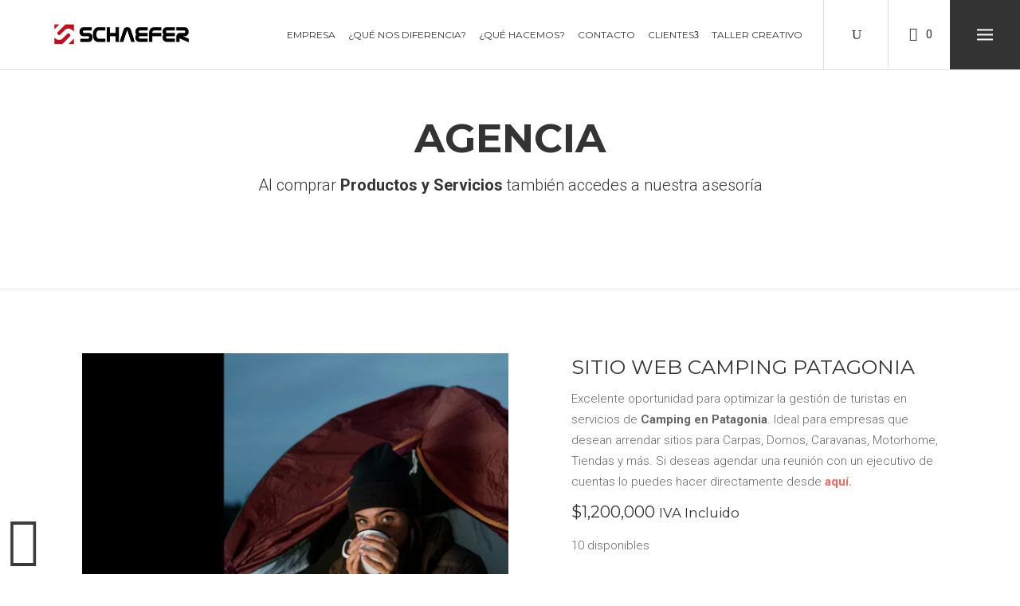

--- FILE ---
content_type: text/html; charset=UTF-8
request_url: https://schaefer.cl/producto/sitio-web-camping-patagonia/
body_size: 40660
content:
<!DOCTYPE html>
<html lang="es">
<head>
        	
        <meta charset="UTF-8"/>
        
        <link rel="profile" href="https://gmpg.org/xfn/11"/>
        <link rel="pingback" href="https://schaefer.cl/xmlrpc.php"/>
                    <link rel="shortcut icon" type="image/x-icon" href="https://schaefer.cl/wp-content/uploads/2016/04/MarcaSchaefer.png">
            <link rel="apple-touch-icon" href="https://schaefer.cl/wp-content/uploads/2016/04/MarcaSchaefer.png" />
                        <meta name="viewport" content="width=device-width,initial-scale=1,user-scalable=no">
        
	<script type="application/javascript">var edgtCoreAjaxUrl = "https://schaefer.cl/wp-admin/admin-ajax.php"</script><meta name='robots' content='index, follow, max-image-preview:large, max-snippet:-1, max-video-preview:-1' />
	<style>img:is([sizes="auto" i], [sizes^="auto," i]) { contain-intrinsic-size: 3000px 1500px }</style>
	
	<!-- This site is optimized with the Yoast SEO plugin v26.1 - https://yoast.com/wordpress/plugins/seo/ -->
	<title>Sitio Web Camping Patagonia - Schaefer Comunicaciones</title>
	<meta name="description" content="Sitio Web especializado para empresas de camping en Patagonia orientadas a espacios para MotorHome, Cabañas, Carpas, Domos, Carros de Arrastre o Caravanas." />
	<link rel="canonical" href="https://schaefer.cl/producto/sitio-web-camping-patagonia/" />
	<meta property="og:locale" content="es_ES" />
	<meta property="og:type" content="article" />
	<meta property="og:title" content="Sitio Web Camping Patagonia - Schaefer Comunicaciones" />
	<meta property="og:description" content="Sitio Web especializado para empresas de camping en Patagonia orientadas a espacios para MotorHome, Cabañas, Carpas, Domos, Carros de Arrastre o Caravanas." />
	<meta property="og:url" content="https://schaefer.cl/producto/sitio-web-camping-patagonia/" />
	<meta property="og:site_name" content="Schaefer Comunicaciones" />
	<meta property="article:modified_time" content="2025-05-25T06:18:02+00:00" />
	<meta property="og:image" content="https://schaefer.cl/wp-content/uploads/2022/10/SitioWebCampingPatagonia-1.jpg" />
	<meta property="og:image:width" content="800" />
	<meta property="og:image:height" content="801" />
	<meta property="og:image:type" content="image/jpeg" />
	<meta name="twitter:card" content="summary_large_image" />
	<meta name="twitter:label1" content="Tiempo de lectura" />
	<meta name="twitter:data1" content="1 minuto" />
	<script type="application/ld+json" class="yoast-schema-graph">{"@context":"https://schema.org","@graph":[{"@type":"WebPage","@id":"https://schaefer.cl/producto/sitio-web-camping-patagonia/","url":"https://schaefer.cl/producto/sitio-web-camping-patagonia/","name":"Sitio Web Camping Patagonia - Schaefer Comunicaciones","isPartOf":{"@id":"https://schaefer.cl/#website"},"primaryImageOfPage":{"@id":"https://schaefer.cl/producto/sitio-web-camping-patagonia/#primaryimage"},"image":{"@id":"https://schaefer.cl/producto/sitio-web-camping-patagonia/#primaryimage"},"thumbnailUrl":"https://schaefer.cl/wp-content/uploads/2022/10/SitioWebCampingPatagonia-1.jpg","datePublished":"2022-10-27T14:43:27+00:00","dateModified":"2025-05-25T06:18:02+00:00","description":"Sitio Web especializado para empresas de camping en Patagonia orientadas a espacios para MotorHome, Cabañas, Carpas, Domos, Carros de Arrastre o Caravanas.","breadcrumb":{"@id":"https://schaefer.cl/producto/sitio-web-camping-patagonia/#breadcrumb"},"inLanguage":"es","potentialAction":[{"@type":"ReadAction","target":["https://schaefer.cl/producto/sitio-web-camping-patagonia/"]}]},{"@type":"ImageObject","inLanguage":"es","@id":"https://schaefer.cl/producto/sitio-web-camping-patagonia/#primaryimage","url":"https://schaefer.cl/wp-content/uploads/2022/10/SitioWebCampingPatagonia-1.jpg","contentUrl":"https://schaefer.cl/wp-content/uploads/2022/10/SitioWebCampingPatagonia-1.jpg","width":800,"height":801},{"@type":"BreadcrumbList","@id":"https://schaefer.cl/producto/sitio-web-camping-patagonia/#breadcrumb","itemListElement":[{"@type":"ListItem","position":1,"name":"Portada","item":"https://schaefer.cl/"},{"@type":"ListItem","position":2,"name":"Agencia","item":"https://schaefer.cl/taller/"},{"@type":"ListItem","position":3,"name":"Sitio Web Camping Patagonia"}]},{"@type":"WebSite","@id":"https://schaefer.cl/#website","url":"https://schaefer.cl/","name":"Schaefer Comunicaciones","description":"Creatividad Persuasiva","potentialAction":[{"@type":"SearchAction","target":{"@type":"EntryPoint","urlTemplate":"https://schaefer.cl/?s={search_term_string}"},"query-input":{"@type":"PropertyValueSpecification","valueRequired":true,"valueName":"search_term_string"}}],"inLanguage":"es"}]}</script>
	<!-- / Yoast SEO plugin. -->


<link rel='dns-prefetch' href='//static.addtoany.com' />
<link rel='dns-prefetch' href='//js.hs-scripts.com' />
<link rel='dns-prefetch' href='//platform-api.sharethis.com' />
<link rel='dns-prefetch' href='//fonts.googleapis.com' />
<link rel="alternate" type="application/rss+xml" title="Schaefer Comunicaciones &raquo; Feed" href="https://schaefer.cl/feed/" />
<link rel="alternate" type="application/rss+xml" title="Schaefer Comunicaciones &raquo; Feed de los comentarios" href="https://schaefer.cl/comments/feed/" />
<link rel="alternate" type="application/rss+xml" title="Schaefer Comunicaciones &raquo; Comentario Sitio Web Camping Patagonia del feed" href="https://schaefer.cl/producto/sitio-web-camping-patagonia/feed/" />
<script type="text/javascript">
/* <![CDATA[ */
window._wpemojiSettings = {"baseUrl":"https:\/\/s.w.org\/images\/core\/emoji\/16.0.1\/72x72\/","ext":".png","svgUrl":"https:\/\/s.w.org\/images\/core\/emoji\/16.0.1\/svg\/","svgExt":".svg","source":{"concatemoji":"https:\/\/schaefer.cl\/wp-includes\/js\/wp-emoji-release.min.js?ver=ff0e374008ebec8e451b6cfe14567eac"}};
/*! This file is auto-generated */
!function(s,n){var o,i,e;function c(e){try{var t={supportTests:e,timestamp:(new Date).valueOf()};sessionStorage.setItem(o,JSON.stringify(t))}catch(e){}}function p(e,t,n){e.clearRect(0,0,e.canvas.width,e.canvas.height),e.fillText(t,0,0);var t=new Uint32Array(e.getImageData(0,0,e.canvas.width,e.canvas.height).data),a=(e.clearRect(0,0,e.canvas.width,e.canvas.height),e.fillText(n,0,0),new Uint32Array(e.getImageData(0,0,e.canvas.width,e.canvas.height).data));return t.every(function(e,t){return e===a[t]})}function u(e,t){e.clearRect(0,0,e.canvas.width,e.canvas.height),e.fillText(t,0,0);for(var n=e.getImageData(16,16,1,1),a=0;a<n.data.length;a++)if(0!==n.data[a])return!1;return!0}function f(e,t,n,a){switch(t){case"flag":return n(e,"\ud83c\udff3\ufe0f\u200d\u26a7\ufe0f","\ud83c\udff3\ufe0f\u200b\u26a7\ufe0f")?!1:!n(e,"\ud83c\udde8\ud83c\uddf6","\ud83c\udde8\u200b\ud83c\uddf6")&&!n(e,"\ud83c\udff4\udb40\udc67\udb40\udc62\udb40\udc65\udb40\udc6e\udb40\udc67\udb40\udc7f","\ud83c\udff4\u200b\udb40\udc67\u200b\udb40\udc62\u200b\udb40\udc65\u200b\udb40\udc6e\u200b\udb40\udc67\u200b\udb40\udc7f");case"emoji":return!a(e,"\ud83e\udedf")}return!1}function g(e,t,n,a){var r="undefined"!=typeof WorkerGlobalScope&&self instanceof WorkerGlobalScope?new OffscreenCanvas(300,150):s.createElement("canvas"),o=r.getContext("2d",{willReadFrequently:!0}),i=(o.textBaseline="top",o.font="600 32px Arial",{});return e.forEach(function(e){i[e]=t(o,e,n,a)}),i}function t(e){var t=s.createElement("script");t.src=e,t.defer=!0,s.head.appendChild(t)}"undefined"!=typeof Promise&&(o="wpEmojiSettingsSupports",i=["flag","emoji"],n.supports={everything:!0,everythingExceptFlag:!0},e=new Promise(function(e){s.addEventListener("DOMContentLoaded",e,{once:!0})}),new Promise(function(t){var n=function(){try{var e=JSON.parse(sessionStorage.getItem(o));if("object"==typeof e&&"number"==typeof e.timestamp&&(new Date).valueOf()<e.timestamp+604800&&"object"==typeof e.supportTests)return e.supportTests}catch(e){}return null}();if(!n){if("undefined"!=typeof Worker&&"undefined"!=typeof OffscreenCanvas&&"undefined"!=typeof URL&&URL.createObjectURL&&"undefined"!=typeof Blob)try{var e="postMessage("+g.toString()+"("+[JSON.stringify(i),f.toString(),p.toString(),u.toString()].join(",")+"));",a=new Blob([e],{type:"text/javascript"}),r=new Worker(URL.createObjectURL(a),{name:"wpTestEmojiSupports"});return void(r.onmessage=function(e){c(n=e.data),r.terminate(),t(n)})}catch(e){}c(n=g(i,f,p,u))}t(n)}).then(function(e){for(var t in e)n.supports[t]=e[t],n.supports.everything=n.supports.everything&&n.supports[t],"flag"!==t&&(n.supports.everythingExceptFlag=n.supports.everythingExceptFlag&&n.supports[t]);n.supports.everythingExceptFlag=n.supports.everythingExceptFlag&&!n.supports.flag,n.DOMReady=!1,n.readyCallback=function(){n.DOMReady=!0}}).then(function(){return e}).then(function(){var e;n.supports.everything||(n.readyCallback(),(e=n.source||{}).concatemoji?t(e.concatemoji):e.wpemoji&&e.twemoji&&(t(e.twemoji),t(e.wpemoji)))}))}((window,document),window._wpemojiSettings);
/* ]]> */
</script>

<link rel='stylesheet' id='wooco-blocks-css' href='https://schaefer.cl/wp-content/plugins/wpc-composite-products/assets/css/blocks.css?ver=7.6.2' type='text/css' media='all' />
<style id='wp-emoji-styles-inline-css' type='text/css'>

	img.wp-smiley, img.emoji {
		display: inline !important;
		border: none !important;
		box-shadow: none !important;
		height: 1em !important;
		width: 1em !important;
		margin: 0 0.07em !important;
		vertical-align: -0.1em !important;
		background: none !important;
		padding: 0 !important;
	}
</style>
<link rel='stylesheet' id='wp-block-library-css' href='https://schaefer.cl/wp-includes/css/dist/block-library/style.min.css?ver=ff0e374008ebec8e451b6cfe14567eac' type='text/css' media='all' />
<style id='classic-theme-styles-inline-css' type='text/css'>
/*! This file is auto-generated */
.wp-block-button__link{color:#fff;background-color:#32373c;border-radius:9999px;box-shadow:none;text-decoration:none;padding:calc(.667em + 2px) calc(1.333em + 2px);font-size:1.125em}.wp-block-file__button{background:#32373c;color:#fff;text-decoration:none}
</style>
<style id='cost-calculator-builder-calculator-selector-style-inline-css' type='text/css'>
/*!***************************************************************************************************************************************************************************************************************************************!*\
  !*** css ./node_modules/css-loader/dist/cjs.js??ruleSet[1].rules[4].use[1]!./node_modules/postcss-loader/dist/cjs.js??ruleSet[1].rules[4].use[2]!./node_modules/sass-loader/dist/cjs.js??ruleSet[1].rules[4].use[3]!./src/style.scss ***!
  \***************************************************************************************************************************************************************************************************************************************/
.ccb-gutenberg-block {
  padding: 20px;
  border: 1px solid black;
}
.ccb-gutenberg-block__header {
  display: flex;
  align-items: center;
  margin-bottom: 20px;
}
.ccb-gutenberg-block__icon {
  margin-right: 20px;
}

/*# sourceMappingURL=style-index.css.map*/
</style>
<style id='global-styles-inline-css' type='text/css'>
:root{--wp--preset--aspect-ratio--square: 1;--wp--preset--aspect-ratio--4-3: 4/3;--wp--preset--aspect-ratio--3-4: 3/4;--wp--preset--aspect-ratio--3-2: 3/2;--wp--preset--aspect-ratio--2-3: 2/3;--wp--preset--aspect-ratio--16-9: 16/9;--wp--preset--aspect-ratio--9-16: 9/16;--wp--preset--color--black: #000000;--wp--preset--color--cyan-bluish-gray: #abb8c3;--wp--preset--color--white: #ffffff;--wp--preset--color--pale-pink: #f78da7;--wp--preset--color--vivid-red: #cf2e2e;--wp--preset--color--luminous-vivid-orange: #ff6900;--wp--preset--color--luminous-vivid-amber: #fcb900;--wp--preset--color--light-green-cyan: #7bdcb5;--wp--preset--color--vivid-green-cyan: #00d084;--wp--preset--color--pale-cyan-blue: #8ed1fc;--wp--preset--color--vivid-cyan-blue: #0693e3;--wp--preset--color--vivid-purple: #9b51e0;--wp--preset--gradient--vivid-cyan-blue-to-vivid-purple: linear-gradient(135deg,rgba(6,147,227,1) 0%,rgb(155,81,224) 100%);--wp--preset--gradient--light-green-cyan-to-vivid-green-cyan: linear-gradient(135deg,rgb(122,220,180) 0%,rgb(0,208,130) 100%);--wp--preset--gradient--luminous-vivid-amber-to-luminous-vivid-orange: linear-gradient(135deg,rgba(252,185,0,1) 0%,rgba(255,105,0,1) 100%);--wp--preset--gradient--luminous-vivid-orange-to-vivid-red: linear-gradient(135deg,rgba(255,105,0,1) 0%,rgb(207,46,46) 100%);--wp--preset--gradient--very-light-gray-to-cyan-bluish-gray: linear-gradient(135deg,rgb(238,238,238) 0%,rgb(169,184,195) 100%);--wp--preset--gradient--cool-to-warm-spectrum: linear-gradient(135deg,rgb(74,234,220) 0%,rgb(151,120,209) 20%,rgb(207,42,186) 40%,rgb(238,44,130) 60%,rgb(251,105,98) 80%,rgb(254,248,76) 100%);--wp--preset--gradient--blush-light-purple: linear-gradient(135deg,rgb(255,206,236) 0%,rgb(152,150,240) 100%);--wp--preset--gradient--blush-bordeaux: linear-gradient(135deg,rgb(254,205,165) 0%,rgb(254,45,45) 50%,rgb(107,0,62) 100%);--wp--preset--gradient--luminous-dusk: linear-gradient(135deg,rgb(255,203,112) 0%,rgb(199,81,192) 50%,rgb(65,88,208) 100%);--wp--preset--gradient--pale-ocean: linear-gradient(135deg,rgb(255,245,203) 0%,rgb(182,227,212) 50%,rgb(51,167,181) 100%);--wp--preset--gradient--electric-grass: linear-gradient(135deg,rgb(202,248,128) 0%,rgb(113,206,126) 100%);--wp--preset--gradient--midnight: linear-gradient(135deg,rgb(2,3,129) 0%,rgb(40,116,252) 100%);--wp--preset--font-size--small: 13px;--wp--preset--font-size--medium: 20px;--wp--preset--font-size--large: 36px;--wp--preset--font-size--x-large: 42px;--wp--preset--spacing--20: 0.44rem;--wp--preset--spacing--30: 0.67rem;--wp--preset--spacing--40: 1rem;--wp--preset--spacing--50: 1.5rem;--wp--preset--spacing--60: 2.25rem;--wp--preset--spacing--70: 3.38rem;--wp--preset--spacing--80: 5.06rem;--wp--preset--shadow--natural: 6px 6px 9px rgba(0, 0, 0, 0.2);--wp--preset--shadow--deep: 12px 12px 50px rgba(0, 0, 0, 0.4);--wp--preset--shadow--sharp: 6px 6px 0px rgba(0, 0, 0, 0.2);--wp--preset--shadow--outlined: 6px 6px 0px -3px rgba(255, 255, 255, 1), 6px 6px rgba(0, 0, 0, 1);--wp--preset--shadow--crisp: 6px 6px 0px rgba(0, 0, 0, 1);}:where(.is-layout-flex){gap: 0.5em;}:where(.is-layout-grid){gap: 0.5em;}body .is-layout-flex{display: flex;}.is-layout-flex{flex-wrap: wrap;align-items: center;}.is-layout-flex > :is(*, div){margin: 0;}body .is-layout-grid{display: grid;}.is-layout-grid > :is(*, div){margin: 0;}:where(.wp-block-columns.is-layout-flex){gap: 2em;}:where(.wp-block-columns.is-layout-grid){gap: 2em;}:where(.wp-block-post-template.is-layout-flex){gap: 1.25em;}:where(.wp-block-post-template.is-layout-grid){gap: 1.25em;}.has-black-color{color: var(--wp--preset--color--black) !important;}.has-cyan-bluish-gray-color{color: var(--wp--preset--color--cyan-bluish-gray) !important;}.has-white-color{color: var(--wp--preset--color--white) !important;}.has-pale-pink-color{color: var(--wp--preset--color--pale-pink) !important;}.has-vivid-red-color{color: var(--wp--preset--color--vivid-red) !important;}.has-luminous-vivid-orange-color{color: var(--wp--preset--color--luminous-vivid-orange) !important;}.has-luminous-vivid-amber-color{color: var(--wp--preset--color--luminous-vivid-amber) !important;}.has-light-green-cyan-color{color: var(--wp--preset--color--light-green-cyan) !important;}.has-vivid-green-cyan-color{color: var(--wp--preset--color--vivid-green-cyan) !important;}.has-pale-cyan-blue-color{color: var(--wp--preset--color--pale-cyan-blue) !important;}.has-vivid-cyan-blue-color{color: var(--wp--preset--color--vivid-cyan-blue) !important;}.has-vivid-purple-color{color: var(--wp--preset--color--vivid-purple) !important;}.has-black-background-color{background-color: var(--wp--preset--color--black) !important;}.has-cyan-bluish-gray-background-color{background-color: var(--wp--preset--color--cyan-bluish-gray) !important;}.has-white-background-color{background-color: var(--wp--preset--color--white) !important;}.has-pale-pink-background-color{background-color: var(--wp--preset--color--pale-pink) !important;}.has-vivid-red-background-color{background-color: var(--wp--preset--color--vivid-red) !important;}.has-luminous-vivid-orange-background-color{background-color: var(--wp--preset--color--luminous-vivid-orange) !important;}.has-luminous-vivid-amber-background-color{background-color: var(--wp--preset--color--luminous-vivid-amber) !important;}.has-light-green-cyan-background-color{background-color: var(--wp--preset--color--light-green-cyan) !important;}.has-vivid-green-cyan-background-color{background-color: var(--wp--preset--color--vivid-green-cyan) !important;}.has-pale-cyan-blue-background-color{background-color: var(--wp--preset--color--pale-cyan-blue) !important;}.has-vivid-cyan-blue-background-color{background-color: var(--wp--preset--color--vivid-cyan-blue) !important;}.has-vivid-purple-background-color{background-color: var(--wp--preset--color--vivid-purple) !important;}.has-black-border-color{border-color: var(--wp--preset--color--black) !important;}.has-cyan-bluish-gray-border-color{border-color: var(--wp--preset--color--cyan-bluish-gray) !important;}.has-white-border-color{border-color: var(--wp--preset--color--white) !important;}.has-pale-pink-border-color{border-color: var(--wp--preset--color--pale-pink) !important;}.has-vivid-red-border-color{border-color: var(--wp--preset--color--vivid-red) !important;}.has-luminous-vivid-orange-border-color{border-color: var(--wp--preset--color--luminous-vivid-orange) !important;}.has-luminous-vivid-amber-border-color{border-color: var(--wp--preset--color--luminous-vivid-amber) !important;}.has-light-green-cyan-border-color{border-color: var(--wp--preset--color--light-green-cyan) !important;}.has-vivid-green-cyan-border-color{border-color: var(--wp--preset--color--vivid-green-cyan) !important;}.has-pale-cyan-blue-border-color{border-color: var(--wp--preset--color--pale-cyan-blue) !important;}.has-vivid-cyan-blue-border-color{border-color: var(--wp--preset--color--vivid-cyan-blue) !important;}.has-vivid-purple-border-color{border-color: var(--wp--preset--color--vivid-purple) !important;}.has-vivid-cyan-blue-to-vivid-purple-gradient-background{background: var(--wp--preset--gradient--vivid-cyan-blue-to-vivid-purple) !important;}.has-light-green-cyan-to-vivid-green-cyan-gradient-background{background: var(--wp--preset--gradient--light-green-cyan-to-vivid-green-cyan) !important;}.has-luminous-vivid-amber-to-luminous-vivid-orange-gradient-background{background: var(--wp--preset--gradient--luminous-vivid-amber-to-luminous-vivid-orange) !important;}.has-luminous-vivid-orange-to-vivid-red-gradient-background{background: var(--wp--preset--gradient--luminous-vivid-orange-to-vivid-red) !important;}.has-very-light-gray-to-cyan-bluish-gray-gradient-background{background: var(--wp--preset--gradient--very-light-gray-to-cyan-bluish-gray) !important;}.has-cool-to-warm-spectrum-gradient-background{background: var(--wp--preset--gradient--cool-to-warm-spectrum) !important;}.has-blush-light-purple-gradient-background{background: var(--wp--preset--gradient--blush-light-purple) !important;}.has-blush-bordeaux-gradient-background{background: var(--wp--preset--gradient--blush-bordeaux) !important;}.has-luminous-dusk-gradient-background{background: var(--wp--preset--gradient--luminous-dusk) !important;}.has-pale-ocean-gradient-background{background: var(--wp--preset--gradient--pale-ocean) !important;}.has-electric-grass-gradient-background{background: var(--wp--preset--gradient--electric-grass) !important;}.has-midnight-gradient-background{background: var(--wp--preset--gradient--midnight) !important;}.has-small-font-size{font-size: var(--wp--preset--font-size--small) !important;}.has-medium-font-size{font-size: var(--wp--preset--font-size--medium) !important;}.has-large-font-size{font-size: var(--wp--preset--font-size--large) !important;}.has-x-large-font-size{font-size: var(--wp--preset--font-size--x-large) !important;}
:where(.wp-block-post-template.is-layout-flex){gap: 1.25em;}:where(.wp-block-post-template.is-layout-grid){gap: 1.25em;}
:where(.wp-block-columns.is-layout-flex){gap: 2em;}:where(.wp-block-columns.is-layout-grid){gap: 2em;}
:root :where(.wp-block-pullquote){font-size: 1.5em;line-height: 1.6;}
</style>
<link rel='stylesheet' id='ccw_main_css-css' href='https://schaefer.cl/wp-content/plugins/click-to-chat-for-whatsapp/prev/assets/css/mainstyles.css?ver=4.33' type='text/css' media='all' />
<link rel='stylesheet' id='contact-form-7-css' href='https://schaefer.cl/wp-content/plugins/contact-form-7/includes/css/styles.css?ver=6.1.3' type='text/css' media='all' />
<style id='woocommerce-inline-inline-css' type='text/css'>
.woocommerce form .form-row .required { visibility: visible; }
</style>
<link rel='stylesheet' id='ppress-frontend-css' href='https://schaefer.cl/wp-content/plugins/wp-user-avatar/assets/css/frontend.min.css?ver=4.16.8' type='text/css' media='all' />
<link rel='stylesheet' id='ppress-flatpickr-css' href='https://schaefer.cl/wp-content/plugins/wp-user-avatar/assets/flatpickr/flatpickr.min.css?ver=4.16.8' type='text/css' media='all' />
<link rel='stylesheet' id='ppress-select2-css' href='https://schaefer.cl/wp-content/plugins/wp-user-avatar/assets/select2/select2.min.css?ver=ff0e374008ebec8e451b6cfe14567eac' type='text/css' media='all' />
<link rel='stylesheet' id='wooco-frontend-css' href='https://schaefer.cl/wp-content/plugins/wpc-composite-products/assets/css/frontend.css?ver=7.6.2' type='text/css' media='all' />
<link rel='stylesheet' id='oxides-edge-default-style-css' href='https://schaefer.cl/wp-content/themes/oxides/style.css?ver=ff0e374008ebec8e451b6cfe14567eac' type='text/css' media='all' />
<link rel='stylesheet' id='oxides-edge-child-style-css' href='https://schaefer.cl/wp-content/themes/oxides-child/style.css?ver=ff0e374008ebec8e451b6cfe14567eac' type='text/css' media='all' />
<link rel='stylesheet' id='oxides-edge-modules-plugins-css' href='https://schaefer.cl/wp-content/themes/oxides/assets/css/plugins.min.css?ver=ff0e374008ebec8e451b6cfe14567eac' type='text/css' media='all' />
<link rel='stylesheet' id='oxides-edge-modules-css' href='https://schaefer.cl/wp-content/themes/oxides/assets/css/modules.min.css?ver=ff0e374008ebec8e451b6cfe14567eac' type='text/css' media='all' />
<style id='oxides-edge-modules-inline-css' type='text/css'>
@media only screen and (min-width: 1025px) and (max-width: 1300px) {
 body .edgtf-main-menu>ul>li>a span.item_inner {
       font-size: 12px !important;
   padding: 0 8px !important
   }
}
</style>
<link rel='stylesheet' id='oxides-edge-font_awesome-css' href='https://schaefer.cl/wp-content/themes/oxides/assets/css/font-awesome/css/font-awesome.min.css?ver=ff0e374008ebec8e451b6cfe14567eac' type='text/css' media='all' />
<link rel='stylesheet' id='oxides-edge-font_elegant-css' href='https://schaefer.cl/wp-content/themes/oxides/assets/css/elegant-icons/style.min.css?ver=ff0e374008ebec8e451b6cfe14567eac' type='text/css' media='all' />
<link rel='stylesheet' id='oxides-edge-linea_icons-css' href='https://schaefer.cl/wp-content/themes/oxides/assets/css/linea-icons/style.css?ver=ff0e374008ebec8e451b6cfe14567eac' type='text/css' media='all' />
<link rel='stylesheet' id='oxides-edge-simple_line_icons-css' href='https://schaefer.cl/wp-content/themes/oxides/assets/css/simple-line-icons/simple-line-icons.css?ver=ff0e374008ebec8e451b6cfe14567eac' type='text/css' media='all' />
<link rel='stylesheet' id='oxides-edge-blog-css' href='https://schaefer.cl/wp-content/themes/oxides/assets/css/blog.min.css?ver=ff0e374008ebec8e451b6cfe14567eac' type='text/css' media='all' />
<link rel='stylesheet' id='mediaelement-css' href='https://schaefer.cl/wp-includes/js/mediaelement/mediaelementplayer-legacy.min.css?ver=4.2.17' type='text/css' media='all' />
<link rel='stylesheet' id='wp-mediaelement-css' href='https://schaefer.cl/wp-includes/js/mediaelement/wp-mediaelement.min.css?ver=ff0e374008ebec8e451b6cfe14567eac' type='text/css' media='all' />
<link rel='stylesheet' id='oxides-edge-woocommerce-css' href='https://schaefer.cl/wp-content/themes/oxides/assets/css/woocommerce.min.css?ver=ff0e374008ebec8e451b6cfe14567eac' type='text/css' media='all' />
<link rel='stylesheet' id='oxides-edge-style-dynamic-css' href='https://schaefer.cl/wp-content/themes/oxides/assets/css/style_dynamic.css?ver=1747257179' type='text/css' media='all' />
<link rel='stylesheet' id='oxides-edge-modules-responsive-css' href='https://schaefer.cl/wp-content/themes/oxides/assets/css/modules-responsive.min.css?ver=ff0e374008ebec8e451b6cfe14567eac' type='text/css' media='all' />
<link rel='stylesheet' id='oxides-edge-blog-responsive-css' href='https://schaefer.cl/wp-content/themes/oxides/assets/css/blog-responsive.min.css?ver=ff0e374008ebec8e451b6cfe14567eac' type='text/css' media='all' />
<link rel='stylesheet' id='oxides-edge-style-dynamic-responsive-css' href='https://schaefer.cl/wp-content/themes/oxides/assets/css/style_dynamic_responsive.css?ver=1747257179' type='text/css' media='all' />
<link rel='stylesheet' id='js_composer_front-css' href='https://schaefer.cl/wp-content/plugins/js_composer/assets/css/js_composer.min.css?ver=8.1' type='text/css' media='all' />
<link rel='stylesheet' id='oxides-edge-google-fonts-css' href='//fonts.googleapis.com/css?family=Roboto%3A100%2C100italic%2C200%2C200italic%2C300%2C300italic%2C400%2C400italic%2C500%2C500italic%2C600%2C600italic%2C700%2C700italic%2C800%2C800italic%2C900%2C900italic%7CMontserrat%3A100%2C100italic%2C200%2C200italic%2C300%2C300italic%2C400%2C400italic%2C500%2C500italic%2C600%2C600italic%2C700%2C700italic%2C800%2C800italic%2C900%2C900italic&#038;subset=latin%2Clatin-ext&#038;ver=1.0.0' type='text/css' media='all' />
<link rel='stylesheet' id='oxides-edge-woocommerce-responsive-css' href='https://schaefer.cl/wp-content/themes/oxides/assets/css/woocommerce-responsive.min.css?ver=ff0e374008ebec8e451b6cfe14567eac' type='text/css' media='all' />
<link rel='stylesheet' id='yith_wapo_front-css' href='https://schaefer.cl/wp-content/plugins/yith-woocommerce-product-add-ons/assets/css/front.css?ver=4.24.0' type='text/css' media='all' />
<style id='yith_wapo_front-inline-css' type='text/css'>
:root{--yith-wapo-required-option-color:#AF2323;--yith-wapo-checkbox-style:50%;--yith-wapo-color-swatch-style:2px;--yith-wapo-label-font-size:16px;--yith-wapo-description-font-size:12px;--yith-wapo-color-swatch-size:40px;--yith-wapo-block-padding:0px 0px 0px 0px ;--yith-wapo-block-background-color:#ffffff;--yith-wapo-accent-color-color:#03bfac;--yith-wapo-form-border-color-color:#7a7a7a;--yith-wapo-price-box-colors-text:#474747;--yith-wapo-price-box-colors-background:#ffffff;--yith-wapo-uploads-file-colors-background:#f3f3f3;--yith-wapo-uploads-file-colors-border:#c4c4c4;--yith-wapo-tooltip-colors-text:#ffffff;--yith-wapo-tooltip-colors-background:#03bfac;}
</style>
<link rel='stylesheet' id='dashicons-css' href='https://schaefer.cl/wp-includes/css/dashicons.min.css?ver=ff0e374008ebec8e451b6cfe14567eac' type='text/css' media='all' />
<style id='dashicons-inline-css' type='text/css'>
[data-font="Dashicons"]:before {font-family: 'Dashicons' !important;content: attr(data-icon) !important;speak: none !important;font-weight: normal !important;font-variant: normal !important;text-transform: none !important;line-height: 1 !important;font-style: normal !important;-webkit-font-smoothing: antialiased !important;-moz-osx-font-smoothing: grayscale !important;}
</style>
<link rel='stylesheet' id='yith-plugin-fw-icon-font-css' href='https://schaefer.cl/wp-content/plugins/yith-woocommerce-product-add-ons/plugin-fw/assets/css/yith-icon.css?ver=4.7.4' type='text/css' media='all' />
<link rel='stylesheet' id='yith_ywsbs_frontend-css' href='https://schaefer.cl/wp-content/plugins/yith-woocommerce-subscription/assets/css/frontend.css?ver=4.10.0' type='text/css' media='all' />
<link rel='stylesheet' id='addtoany-css' href='https://schaefer.cl/wp-content/plugins/add-to-any/addtoany.min.css?ver=1.16' type='text/css' media='all' />
<script type="text/template" id="tmpl-variation-template">
	<div class="woocommerce-variation-description">{{{ data.variation.variation_description }}}</div>
	<div class="woocommerce-variation-price">{{{ data.variation.price_html }}}</div>
	<div class="woocommerce-variation-availability">{{{ data.variation.availability_html }}}</div>
</script>
<script type="text/template" id="tmpl-unavailable-variation-template">
	<p role="alert">Lo siento, este producto no está disponible. Por favor, elige otra combinación.</p>
</script>
<script type="text/javascript" id="addtoany-core-js-before">
/* <![CDATA[ */
window.a2a_config=window.a2a_config||{};a2a_config.callbacks=[];a2a_config.overlays=[];a2a_config.templates={};a2a_localize = {
	Share: "Compartir",
	Save: "Guardar",
	Subscribe: "Suscribir",
	Email: "Correo electrónico",
	Bookmark: "Marcador",
	ShowAll: "Mostrar todo",
	ShowLess: "Mostrar menos",
	FindServices: "Encontrar servicio(s)",
	FindAnyServiceToAddTo: "Encuentra al instante cualquier servicio para añadir a",
	PoweredBy: "Funciona con",
	ShareViaEmail: "Compartir por correo electrónico",
	SubscribeViaEmail: "Suscribirse a través de correo electrónico",
	BookmarkInYourBrowser: "Añadir a marcadores de tu navegador",
	BookmarkInstructions: "Presiona «Ctrl+D» o «\u2318+D» para añadir esta página a marcadores",
	AddToYourFavorites: "Añadir a tus favoritos",
	SendFromWebOrProgram: "Enviar desde cualquier dirección o programa de correo electrónico ",
	EmailProgram: "Programa de correo electrónico",
	More: "Más&#8230;",
	ThanksForSharing: "¡Gracias por compartir!",
	ThanksForFollowing: "¡Gracias por seguirnos!"
};

a2a_config.icon_color="#0a0a0a";
/* ]]> */
</script>
<script type="text/javascript" defer src="https://static.addtoany.com/menu/page.js" id="addtoany-core-js"></script>
<script type="text/javascript" src="https://schaefer.cl/wp-includes/js/jquery/jquery.min.js?ver=3.7.1" id="jquery-core-js"></script>
<script type="text/javascript" src="https://schaefer.cl/wp-includes/js/jquery/jquery-migrate.min.js?ver=3.4.1" id="jquery-migrate-js"></script>
<script type="text/javascript" defer src="https://schaefer.cl/wp-content/plugins/add-to-any/addtoany.min.js?ver=1.1" id="addtoany-jquery-js"></script>
<script type="text/javascript" src="https://schaefer.cl/wp-content/plugins/woocommerce/assets/js/jquery-blockui/jquery.blockUI.min.js?ver=2.7.0-wc.10.4.3" id="wc-jquery-blockui-js" data-wp-strategy="defer"></script>
<script type="text/javascript" id="wc-add-to-cart-js-extra">
/* <![CDATA[ */
var wc_add_to_cart_params = {"ajax_url":"\/wp-admin\/admin-ajax.php","wc_ajax_url":"\/?wc-ajax=%%endpoint%%","i18n_view_cart":"Ver carrito","cart_url":"https:\/\/schaefer.cl\/cart\/","is_cart":"","cart_redirect_after_add":"yes"};
/* ]]> */
</script>
<script type="text/javascript" src="https://schaefer.cl/wp-content/plugins/woocommerce/assets/js/frontend/add-to-cart.min.js?ver=10.4.3" id="wc-add-to-cart-js" data-wp-strategy="defer"></script>
<script type="text/javascript" src="https://schaefer.cl/wp-content/plugins/woocommerce/assets/js/js-cookie/js.cookie.min.js?ver=2.1.4-wc.10.4.3" id="wc-js-cookie-js" defer="defer" data-wp-strategy="defer"></script>
<script type="text/javascript" id="woocommerce-js-extra">
/* <![CDATA[ */
var woocommerce_params = {"ajax_url":"\/wp-admin\/admin-ajax.php","wc_ajax_url":"\/?wc-ajax=%%endpoint%%","i18n_password_show":"Mostrar contrase\u00f1a","i18n_password_hide":"Ocultar contrase\u00f1a"};
/* ]]> */
</script>
<script type="text/javascript" src="https://schaefer.cl/wp-content/plugins/woocommerce/assets/js/frontend/woocommerce.min.js?ver=10.4.3" id="woocommerce-js" defer="defer" data-wp-strategy="defer"></script>
<script type="text/javascript" src="https://schaefer.cl/wp-content/plugins/wp-user-avatar/assets/flatpickr/flatpickr.min.js?ver=4.16.8" id="ppress-flatpickr-js"></script>
<script type="text/javascript" src="https://schaefer.cl/wp-content/plugins/wp-user-avatar/assets/select2/select2.min.js?ver=4.16.8" id="ppress-select2-js"></script>
<script type="text/javascript" src="https://schaefer.cl/wp-content/plugins/js_composer/assets/js/vendors/woocommerce-add-to-cart.js?ver=8.1" id="vc_woocommerce-add-to-cart-js-js"></script>
<script type="text/javascript" src="https://schaefer.cl/wp-content/plugins/woocommerce/assets/js/prettyPhoto/jquery.prettyPhoto.min.js?ver=3.1.6-wc.10.4.3" id="wc-prettyPhoto-js" defer="defer" data-wp-strategy="defer"></script>
<script type="text/javascript" src="https://schaefer.cl/wp-content/plugins/woocommerce/assets/js/select2/select2.full.min.js?ver=4.0.3-wc.10.4.3" id="wc-select2-js" defer="defer" data-wp-strategy="defer"></script>
<script type="text/javascript" src="//platform-api.sharethis.com/js/sharethis.js#source=googleanalytics-wordpress#product=ga&amp;property=5c294735d02b6e0010eca677" id="googleanalytics-platform-sharethis-js"></script>
<script type="text/javascript" src="https://schaefer.cl/wp-includes/js/underscore.min.js?ver=1.13.7" id="underscore-js"></script>
<script type="text/javascript" id="wp-util-js-extra">
/* <![CDATA[ */
var _wpUtilSettings = {"ajax":{"url":"\/wp-admin\/admin-ajax.php"}};
/* ]]> */
</script>
<script type="text/javascript" src="https://schaefer.cl/wp-includes/js/wp-util.min.js?ver=ff0e374008ebec8e451b6cfe14567eac" id="wp-util-js"></script>
<script></script><link rel="https://api.w.org/" href="https://schaefer.cl/wp-json/" /><link rel="alternate" title="JSON" type="application/json" href="https://schaefer.cl/wp-json/wp/v2/product/45461" /><link rel="EditURI" type="application/rsd+xml" title="RSD" href="https://schaefer.cl/xmlrpc.php?rsd" />
<link rel="alternate" title="oEmbed (JSON)" type="application/json+oembed" href="https://schaefer.cl/wp-json/oembed/1.0/embed?url=https%3A%2F%2Fschaefer.cl%2Fproducto%2Fsitio-web-camping-patagonia%2F" />
<link rel="alternate" title="oEmbed (XML)" type="text/xml+oembed" href="https://schaefer.cl/wp-json/oembed/1.0/embed?url=https%3A%2F%2Fschaefer.cl%2Fproducto%2Fsitio-web-camping-patagonia%2F&#038;format=xml" />

<!-- This site is using AdRotate v5.16 to display their advertisements - https://ajdg.solutions/ -->
<!-- AdRotate CSS -->
<style type="text/css" media="screen">
	.g { margin:0px; padding:0px; overflow:hidden; line-height:1; zoom:1; }
	.g img { height:auto; }
	.g-col { position:relative; float:left; }
	.g-col:first-child { margin-left: 0; }
	.g-col:last-child { margin-right: 0; }
	@media only screen and (max-width: 480px) {
		.g-col, .g-dyn, .g-single { width:100%; margin-left:0; margin-right:0; }
	}
</style>
<!-- /AdRotate CSS -->

<script type="text/javascript">window.ccb_nonces = {"ccb_payment":"f2d34515ed","ccb_contact_form":"588bb6c3b9","ccb_woo_checkout":"59f58f35e9","ccb_add_order":"ebcd2f20f9","ccb_orders":"48b4c55af7","ccb_send_invoice":"7f6dbe023a","ccb_get_invoice":"55924cd61d","ccb_wp_hook_nonce":"feefc2f668","ccb_razorpay_receive":"d88a9b43d4","ccb_woocommerce_payment":"387f1d2a2f","ccb_calc_views":"9035e9f090","ccb_calc_interactions":"bb473eefa2"};</script><script async src="//pagead2.googlesyndication.com/pagead/js/adsbygoogle.js"></script>
<script>
  (adsbygoogle = window.adsbygoogle || []).push({
    google_ad_client: "ca-pub-4000665967668349",
    enable_page_level_ads: true
  });
</script>

<!-- Google tag (gtag.js) -->
<script async src="https://www.googletagmanager.com/gtag/js?id=AW-16856157691">
</script>
<script>
  window.dataLayer = window.dataLayer || [];
  function gtag(){dataLayer.push(arguments);}
  gtag('js', new Date());

  gtag('config', 'AW-16856157691');
</script>

<!-- Google tag (gtag.js) -->
<script async src="https://www.googletagmanager.com/gtag/js?id=G-2SYPRD24FE"></script>
<script>
  window.dataLayer = window.dataLayer || [];
  function gtag(){dataLayer.push(arguments);}
  gtag('js', new Date());

  gtag('config', 'G-2SYPRD24FE');
</script>			<!-- DO NOT COPY THIS SNIPPET! Start of Page Analytics Tracking for HubSpot WordPress plugin v11.3.21-->
			<script class="hsq-set-content-id" data-content-id="blog-post">
				var _hsq = _hsq || [];
				_hsq.push(["setContentType", "blog-post"]);
			</script>
			<!-- DO NOT COPY THIS SNIPPET! End of Page Analytics Tracking for HubSpot WordPress plugin -->
				<noscript><style>.woocommerce-product-gallery{ opacity: 1 !important; }</style></noscript>
	<script>
(function() {
	(function (i, s, o, g, r, a, m) {
		i['GoogleAnalyticsObject'] = r;
		i[r] = i[r] || function () {
				(i[r].q = i[r].q || []).push(arguments)
			}, i[r].l = 1 * new Date();
		a = s.createElement(o),
			m = s.getElementsByTagName(o)[0];
		a.async = 1;
		a.src = g;
		m.parentNode.insertBefore(a, m)
	})(window, document, 'script', 'https://google-analytics.com/analytics.js', 'ga');

	ga('create', 'UA-76501203-1', 'auto');
			ga('send', 'pageview');
	})();
</script>
<meta name="generator" content="Powered by WPBakery Page Builder - drag and drop page builder for WordPress."/>
<meta name="generator" content="Powered by Slider Revolution 6.5.9 - responsive, Mobile-Friendly Slider Plugin for WordPress with comfortable drag and drop interface." />
<script type="text/javascript">function setREVStartSize(e){
			//window.requestAnimationFrame(function() {				 
				window.RSIW = window.RSIW===undefined ? window.innerWidth : window.RSIW;	
				window.RSIH = window.RSIH===undefined ? window.innerHeight : window.RSIH;	
				try {								
					var pw = document.getElementById(e.c).parentNode.offsetWidth,
						newh;
					pw = pw===0 || isNaN(pw) ? window.RSIW : pw;
					e.tabw = e.tabw===undefined ? 0 : parseInt(e.tabw);
					e.thumbw = e.thumbw===undefined ? 0 : parseInt(e.thumbw);
					e.tabh = e.tabh===undefined ? 0 : parseInt(e.tabh);
					e.thumbh = e.thumbh===undefined ? 0 : parseInt(e.thumbh);
					e.tabhide = e.tabhide===undefined ? 0 : parseInt(e.tabhide);
					e.thumbhide = e.thumbhide===undefined ? 0 : parseInt(e.thumbhide);
					e.mh = e.mh===undefined || e.mh=="" || e.mh==="auto" ? 0 : parseInt(e.mh,0);		
					if(e.layout==="fullscreen" || e.l==="fullscreen") 						
						newh = Math.max(e.mh,window.RSIH);					
					else{					
						e.gw = Array.isArray(e.gw) ? e.gw : [e.gw];
						for (var i in e.rl) if (e.gw[i]===undefined || e.gw[i]===0) e.gw[i] = e.gw[i-1];					
						e.gh = e.el===undefined || e.el==="" || (Array.isArray(e.el) && e.el.length==0)? e.gh : e.el;
						e.gh = Array.isArray(e.gh) ? e.gh : [e.gh];
						for (var i in e.rl) if (e.gh[i]===undefined || e.gh[i]===0) e.gh[i] = e.gh[i-1];
											
						var nl = new Array(e.rl.length),
							ix = 0,						
							sl;					
						e.tabw = e.tabhide>=pw ? 0 : e.tabw;
						e.thumbw = e.thumbhide>=pw ? 0 : e.thumbw;
						e.tabh = e.tabhide>=pw ? 0 : e.tabh;
						e.thumbh = e.thumbhide>=pw ? 0 : e.thumbh;					
						for (var i in e.rl) nl[i] = e.rl[i]<window.RSIW ? 0 : e.rl[i];
						sl = nl[0];									
						for (var i in nl) if (sl>nl[i] && nl[i]>0) { sl = nl[i]; ix=i;}															
						var m = pw>(e.gw[ix]+e.tabw+e.thumbw) ? 1 : (pw-(e.tabw+e.thumbw)) / (e.gw[ix]);					
						newh =  (e.gh[ix] * m) + (e.tabh + e.thumbh);
					}
					var el = document.getElementById(e.c);
					if (el!==null && el) el.style.height = newh+"px";					
					el = document.getElementById(e.c+"_wrapper");
					if (el!==null && el) {
						el.style.height = newh+"px";
						el.style.display = "block";
					}
				} catch(e){
					console.log("Failure at Presize of Slider:" + e)
				}					   
			//});
		  };</script>
<noscript><style> .wpb_animate_when_almost_visible { opacity: 1; }</style></noscript></head>

<body data-rsssl=1 class="wp-singular product-template-default single single-product postid-45461 wp-theme-oxides wp-child-theme-oxides-child theme-oxides edgt-core-1.6 woocommerce woocommerce-page woocommerce-no-js oxides child-child-ver-1.1.1 oxides-ver-2.1 edgtf-smooth-scroll edgtf-blog-installed edgtf-header-standard edgtf-fixed-on-scroll edgtf-default-mobile-header edgtf-sticky-up-mobile-header edgtf-search-covers-header edgtf-side-menu-slide-with-content edgtf-width-370 edgtf-woocommerce-page edgtf-woocommerce-single-page edgtf-woocommerce-columns-4 wpb-js-composer js-comp-ver-8.1 vc_responsive">
<section class="edgtf-side-menu right">
		<div class="edgtf-close-side-menu-holder">
		<div class="edgtf-close-side-menu-holder-inner">
			<a href="#" target="_self" class="edgtf-close-side-menu">
				<span aria-hidden="true" class="icon_close"></span>
			</a>
		</div>
	</div>
	<div id="text-10" class="widget edgtf-sidearea widget_text">			<div class="textwidget"><div class="edgtf-separator-holder clearfix  edgtf-separator-center">
	<div class="edgtf-separator" style="border-color: #333333;border-width: 2px;margin-top: 70px;margin-bottom: 0px"></div>
</div>


<img src="https://schaefer.cl/wp-content/uploads/2016/04/logoschaefer2.png" alt="Schaefer Comunicaciones" />

<div class="edgtf-separator-holder clearfix  edgtf-separator-center">
	<div class="edgtf-separator" style="border-color: #999999;width: 91px;border-width: 1px;margin-top: 12px;margin-bottom: 15px"></div>
</div>



<div class="edgtf-custom-font-holder" style="font-family: roboto;font-size: 15px;line-height: 26px;font-weight: 300;letter-spacing: 0px;text-align: center;color: #cccccc" data-font-size= 15  data-line-height= 26>
	Creatividad Persuasiva</div>

<div class="edgtf-separator-holder clearfix  edgtf-separator-center">
	<div class="edgtf-separator" style="border-color: #333333;border-width: 2px;margin-top: 12px;margin-bottom: 0px"></div>
</div>
</div>
		</div><div id="edgtf_instagram_widget-5" class="widget edgtf-sidearea widget_edgtf_instagram_widget"></div><div id="text-11" class="widget edgtf-sidearea widget_text">			<div class="textwidget"><div class="edgtf-separator-holder clearfix  edgtf-separator-center">
	<div class="edgtf-separator" style="border-color: #999999;width: 91px;border-width: 1px;margin-top: 1px;margin-bottom: 15px"></div>
</div>



<div class="edgtf-custom-font-holder" style="font-family: roboto;font-size: 15px;line-height: 26px;font-weight: 300;letter-spacing: 0px;text-align: center;color: #ffffff" data-font-size= 15  data-line-height= 26>
	Contáctanos</div>

<div class="edgtf-separator-holder clearfix  edgtf-separator-center">
	<div class="edgtf-separator" style="border-color: #ffffff;border-width: 2px;margin-top: 8px;margin-bottom: 0px"></div>
</div>



    <span class="edgtf-icon-shortcode normal" style="margin: 0px 10px 0px 0px" data-hover-color="#f4605e" data-color="#8d8d8d">
                    <a href="https://meetings.hubspot.com/agencia7" target="_blank">
        
        <span aria-hidden="true" class="edgtf-icon-font-elegant social_facebook edgtf-icon-element" style="color: #8d8d8d;font-size:14px" ></span>
                    </a>
            </span>


    <span class="edgtf-icon-shortcode normal" style="margin: 0px 10px 0px 0px" data-hover-color="#f4605e" data-color="#8d8d8d">
                    <a href="https://meetings.hubspot.com/agencia7" target="_blank">
        
        <span aria-hidden="true" class="edgtf-icon-font-elegant social_twitter edgtf-icon-element" style="color: #8d8d8d;font-size:14px" ></span>
                    </a>
            </span>


    <span class="edgtf-icon-shortcode normal" style="margin: 0px 10px 0px 0px" data-hover-color="#f4605e" data-color="#8d8d8d">
                    <a href="https://meetings.hubspot.com/agencia7" target="_blank">
        
        <span aria-hidden="true" class="edgtf-icon-font-elegant social_pinterest edgtf-icon-element" style="color: #8d8d8d;font-size:14px" ></span>
                    </a>
            </span>


    <span class="edgtf-icon-shortcode normal" style="margin: 0px 10px 0px 0px" data-hover-color="#f4605e" data-color="#8d8d8d">
                    <a href="https://meetings.hubspot.com/agencia7" target="_blank">
        
        <span aria-hidden="true" class="edgtf-icon-font-elegant social_googleplus edgtf-icon-element" style="color: #8d8d8d;font-size:14px" ></span>
                    </a>
            </span>


    <span class="edgtf-icon-shortcode normal" style="margin: 0px 10px 0px 0px" data-hover-color="#f4605e" data-color="#8d8d8d">
                    <a href="https://meetings.hubspot.com/agencia7" target="_blank">
        
        <span aria-hidden="true" class="edgtf-icon-font-elegant social_dribbble edgtf-icon-element" style="color: #8d8d8d;font-size:14px" ></span>
                    </a>
            </span>


    <span class="edgtf-icon-shortcode normal" style="margin: 0px 0px 0px 0px" data-hover-color="#f4605e" data-color="#8d8d8d">
                    <a href="https://meetings.hubspot.com/agencia7" target="_blank">
        
        <span aria-hidden="true" class="edgtf-icon-font-elegant social_instagram edgtf-icon-element" style="color: #8d8d8d;font-size:14px" ></span>
                    </a>
            </span>

<div class="edgtf-separator-holder clearfix  edgtf-separator-center">
	<div class="edgtf-separator" style="border-color: rgba(255,255,255,0.01);margin-top: 85px;margin-bottom: 0px"></div>
</div>
</div>
		</div></section>
<div class="edgtf-wrapper">
    <div class="edgtf-wrapper-inner">
        
<header class="edgtf-page-header">
            <div class="edgtf-fixed-wrapper edgtf-fixed">
        <div class="edgtf-menu-area" >
        			<form action="https://schaefer.cl/" class="edgtf-search-cover" method="get">
		<div class="edgtf-container">
		<div class="edgtf-container-inner clearfix">
						<div class="edgtf-form-holder-outer">
				<div class="edgtf-form-holder">
					<div class="edgtf-form-holder-inner">
						<input type="text" placeholder="SEARCH" name="s" class="edgt_search_field" autocomplete="off" />
						<div class="edgtf-search-close">
							<a href="#">
								<span aria-hidden="true" class="edgtf-icon-font-elegant icon_close " ></span>							</a>
						</div>
					</div>
				</div>
			</div>
					</div>
	</div>
	</form>            <div class="edgtf-vertical-align-containers">
                <div class="edgtf-position-left">
                    <div class="edgtf-position-left-inner">
                        
<div class="edgtf-logo-wrapper">
    <a href="https://schaefer.cl/" style="height: 37px;">
        <img class="edgtf-normal-logo" src="https://schaefer.cl/wp-content/uploads/2016/04/logoschaefer.png" alt="logo"/>
        <img class="edgtf-dark-logo" src="https://schaefer.cl/wp-content/uploads/2016/04/logoschaefer.png" alt="dark logo"/>        <img class="edgtf-light-logo" src="https://schaefer.cl/wp-content/uploads/2016/04/logoschaefer.png" alt="light logo"/>    </a>
</div>

                    </div>
                </div>
                <div class="edgtf-position-right">
                    <div class="edgtf-position-right-inner">
                        
<nav class="edgtf-main-menu edgtf-drop-down edgtf-default-nav">
    <ul id="menu-top_menu" class="clearfix"><li id="nav-menu-item-44390" class="menu-item menu-item-type-post_type menu-item-object-page  narrow"><a href="https://schaefer.cl/empresa/" class=""><span class="item_outer"><span class="item_inner"><span class="menu_icon_wrapper"><i class="menu_icon null fa"></i></span><span class="item_text">Empresa</span></span><span class="plus"></span></span></a></li>
<li id="nav-menu-item-45784" class="menu-item menu-item-type-post_type menu-item-object-page  narrow"><a href="https://schaefer.cl/que-nos-diferencia/" class=""><span class="item_outer"><span class="item_inner"><span class="menu_icon_wrapper"><i class="menu_icon blank fa"></i></span><span class="item_text">¿Qué nos diferencia?</span></span><span class="plus"></span></span></a></li>
<li id="nav-menu-item-45821" class="menu-item menu-item-type-post_type menu-item-object-page  narrow"><a href="https://schaefer.cl/que-hacemos/" class=""><span class="item_outer"><span class="item_inner"><span class="menu_icon_wrapper"><i class="menu_icon blank fa"></i></span><span class="item_text">¿Qué hacemos?</span></span><span class="plus"></span></span></a></li>
<li id="nav-menu-item-44026" class="menu-item menu-item-type-post_type menu-item-object-page  narrow"><a href="https://schaefer.cl/contacto/" class=""><span class="item_outer"><span class="item_inner"><span class="menu_icon_wrapper"><i class="menu_icon null fa"></i></span><span class="item_text">Contacto</span></span><span class="plus"></span></span></a></li>
<li id="nav-menu-item-45122" class="menu-item menu-item-type-custom menu-item-object-custom menu-item-has-children  has_sub narrow"><a href="#" class=""><span class="item_outer"><span class="item_inner"><span class="menu_icon_wrapper"><i class="menu_icon blank fa"></i></span><span class="item_text">Clientes</span><span class="edgtf_menu_arrow arrow_carrot-down"></span></span><span class="plus"></span></span></a>
<div class="second"><div class="inner"><ul>
	<li id="nav-menu-item-44980" class="menu-item menu-item-type-custom menu-item-object-custom "><a target="_blank" href="https://meetings.hubspot.com/agencia7" class=""><span class="item_outer"><span class="item_inner"><span class="menu_icon_wrapper"><i class="menu_icon blank fa"></i></span><span class="item_text">Agendar Reunión</span></span><span class="plus"></span></span></a></li>
</ul></div></div>
</li>
<li id="nav-menu-item-45121" class="menu-item menu-item-type-custom menu-item-object-custom  narrow"><a href="https://schaefer.cl/tienda/" class=""><span class="item_outer"><span class="item_inner"><span class="menu_icon_wrapper"><i class="menu_icon blank fa"></i></span><span class="item_text">Taller Creativo</span></span><span class="plus"></span></span></a></li>
</ul></nav>

                                                    
        <a             data-icon-close-same-position="yes"                        class="edgtf-search-opener" href="javascript:void(0)">
            <div class="edgtf-search-opener-outer">
                <div class="edgtf-search-opener-inner">        
                    <span aria-hidden="true" class="edgtf-icon-font-elegant icon_search " ></span>                                    </div>
            </div>
        </a>
		    			<div class="edgtf-shopping-cart-outer">
				<div class="edgtf-shopping-cart-inner">
					<div class="edgtf-shopping-cart-header">
						<a class="edgtf-header-cart" href="https://schaefer.cl/cart/">
							<i class="icon_cart_alt"></i>
							<span class="edgtf-cart-label">0</span>
						</a>
						<div class="edgtf-shopping-cart-dropdown">
														<ul>
								
									<li class="edgtf-empty-cart">No products in the cart.</li>

															</ul>
						</div>
					</div>
				</div>
			</div>
			        <a class="edgtf-side-menu-button-opener"  href="javascript:void(0)">
         	<span class="lines-holder">
	         	<span class="first line" ></span>
	            <span class="second line" ></span>
	            <span class="third line" ></span>
        	</span>
        </a>
                                                </div>
                </div>
            </div>
            </div>
            </div>
        </header>


<header class="edgtf-mobile-header">
    <div class="edgtf-mobile-header-inner">
                <div class="edgtf-mobile-header-holder">
            <div class="edgtf-grid">
                <div class="edgtf-vertical-align-containers">
                                            <div class="edgtf-mobile-menu-opener">
                            <a href="javascript:void(0)">
                                <span class="edgtf-mobile-opener-icon-holder">
                                    <i class="edgtf-icon-font-awesome fa fa-bars " ></i>                                                                            <span class="edgtf-mobile-menu-text">MENU</span>
                                                                    </span>
                            </a>
                        </div>
                                                                <div class="edgtf-position-center">
                            <div class="edgtf-position-center-inner">
                                
<div class="edgtf-mobile-logo-wrapper">
    <a href="https://schaefer.cl/" style="height: 37px">
        <img src="https://schaefer.cl/wp-content/uploads/2016/04/logoschaefer.png" alt="mobile-logo"/>
    </a>
</div>

                            </div>
                        </div>
                                        <div class="edgtf-position-right">
                        <div class="edgtf-position-right-inner">
                            <div id="block-5" class="widget widget_block widget_search edgtf-right-from-mobile-logo"><form role="search" method="get" action="https://schaefer.cl/" class="wp-block-search__button-outside wp-block-search__text-button wp-block-search"    ><label class="wp-block-search__label screen-reader-text" for="wp-block-search__input-1" >Buscar</label><div class="wp-block-search__inside-wrapper " ><input class="wp-block-search__input" id="wp-block-search__input-1" placeholder="" value="" type="search" name="s" required /><button aria-label="Buscar" class="wp-block-search__button has-text-color has-white-color has-background has-black-background-color wp-element-button" type="submit" >Buscar</button></div></form></div>                        </div>
                    </div>
                </div> <!-- close .edgtf-vertical-align-containers -->
            </div>
        </div>
        <nav class="edgtf-mobile-nav">
    <div class="edgtf-grid">
        <ul id="menu-top_menu-1" class=""><li id="mobile-menu-item-44390" class="menu-item menu-item-type-post_type menu-item-object-page "><a href="https://schaefer.cl/empresa/" class=""><span>Empresa</span></a></li>
<li id="mobile-menu-item-45784" class="menu-item menu-item-type-post_type menu-item-object-page "><a href="https://schaefer.cl/que-nos-diferencia/" class=""><span>¿Qué nos diferencia?</span></a></li>
<li id="mobile-menu-item-45821" class="menu-item menu-item-type-post_type menu-item-object-page "><a href="https://schaefer.cl/que-hacemos/" class=""><span>¿Qué hacemos?</span></a></li>
<li id="mobile-menu-item-44026" class="menu-item menu-item-type-post_type menu-item-object-page "><a href="https://schaefer.cl/contacto/" class=""><span>Contacto</span></a></li>
<li id="mobile-menu-item-45122" class="menu-item menu-item-type-custom menu-item-object-custom menu-item-has-children  has_sub"><a href="#" class=""><span>Clientes</span></a><span class="mobile_arrow"><i class="edgtf-sub-arrow fa fa-angle-right"></i><i class="fa fa-angle-down"></i></span>
<ul class="sub_menu">
	<li id="mobile-menu-item-44980" class="menu-item menu-item-type-custom menu-item-object-custom "><a target="_blank" href="https://meetings.hubspot.com/agencia7" class=""><span>Agendar Reunión</span></a></li>
</ul>
</li>
<li id="mobile-menu-item-45121" class="menu-item menu-item-type-custom menu-item-object-custom "><a href="https://schaefer.cl/tienda/" class=""><span>Taller Creativo</span></a></li>
</ul>    </div>
</nav>
    </div>
</header> <!-- close .edgtf-mobile-header -->


                    <a id='edgtf-back-to-top'  href='#'>
                <span class="edgtf-icon-stack">
                    <span class="line-1"></span>
                    <span class="line-2"></span>
                    <span class="line-3"></span>
                </span>
            </a>
                
        <div class="edgtf-content" >
            <div class="edgtf-content-inner">
    <div class="edgtf-title edgtf-standard-type edgtf-preload-background edgtf-has-background edgtf-has-parallax-background edgtf-content-center-alignment edgtf-animation-no edgtf-title-image-not-responsive edgtf-title-size-large" style="height:336px;background-image:url(https://schaefer.cl/wp-content/uploads/2025/02/schaefer7.jpg);" data-height="336" data-background-width=&quot;1920&quot;>
        <div class="edgtf-title-image"><img src="https://schaefer.cl/wp-content/uploads/2025/02/schaefer7.jpg" alt="&nbsp;" /> </div>
        <div class="edgtf-title-holder" style="height:336px;">
            <div class="edgtf-container clearfix">
                <div class="edgtf-container-inner">
                    <div class="edgtf-title-subtitle-holder" style="">
                        <div class="edgtf-title-subtitle-holder-inner">
                                                        <h1 ><span>Agencia</span></h1>
                                                                                        <span class="edgtf-subtitle" ><span>Al comprar <b>Productos y Servicios</b> también accedes a nuestra asesoría</span></span>
                                                    </div>
                    </div>
                </div>
            </div>
        </div>
    </div>

	<div class="edgtf-container" >
			<div class="edgtf-container-inner clearfix" >
		<div class="woocommerce-notices-wrapper"></div><div id="product-45461" class="product type-product post-45461 status-publish first instock product_cat-camping product_cat-certificado-ssl product_cat-diseno-web product_cat-fotografia product_cat-marketing-digital product_cat-publicidad product_cat-redes-sociales product_cat-reservas product_cat-turismo product_cat-wordpress product_tag-cabanas product_tag-camper product_tag-camping product_tag-caravanas product_tag-carpas product_tag-carros product_tag-domos product_tag-tiendas has-post-thumbnail virtual taxable purchasable product-type-simple">
	
	<div class="woocommerce-product-gallery woocommerce-product-gallery--with-images woocommerce-product-gallery--columns-4 images" data-columns="4" style="opacity: 0; transition: opacity .25s ease-in-out;">
	<div class="woocommerce-product-gallery__wrapper">
		<div data-thumb="https://schaefer.cl/wp-content/uploads/2022/10/SitioWebCampingPatagonia-1-100x100.jpg" data-thumb-alt="Sitio Web Camping Patagonia" data-thumb-srcset="https://schaefer.cl/wp-content/uploads/2022/10/SitioWebCampingPatagonia-1-100x100.jpg 100w, https://schaefer.cl/wp-content/uploads/2022/10/SitioWebCampingPatagonia-1-300x300.jpg 300w, https://schaefer.cl/wp-content/uploads/2022/10/SitioWebCampingPatagonia-1-150x150.jpg 150w, https://schaefer.cl/wp-content/uploads/2022/10/SitioWebCampingPatagonia-1-768x769.jpg 768w, https://schaefer.cl/wp-content/uploads/2022/10/SitioWebCampingPatagonia-1-550x550.jpg 550w, https://schaefer.cl/wp-content/uploads/2022/10/SitioWebCampingPatagonia-1-700x701.jpg 700w, https://schaefer.cl/wp-content/uploads/2022/10/SitioWebCampingPatagonia-1-600x601.jpg 600w, https://schaefer.cl/wp-content/uploads/2022/10/SitioWebCampingPatagonia-1.jpg 800w"  data-thumb-sizes="(max-width: 100px) 100vw, 100px" class="woocommerce-product-gallery__image"><a href="https://schaefer.cl/wp-content/uploads/2022/10/SitioWebCampingPatagonia-1.jpg"><img width="600" height="601" src="https://schaefer.cl/wp-content/uploads/2022/10/SitioWebCampingPatagonia-1-600x601.jpg" class="wp-post-image" alt="Sitio Web Camping Patagonia" data-caption="" data-src="https://schaefer.cl/wp-content/uploads/2022/10/SitioWebCampingPatagonia-1.jpg" data-large_image="https://schaefer.cl/wp-content/uploads/2022/10/SitioWebCampingPatagonia-1.jpg" data-large_image_width="800" data-large_image_height="801" decoding="async" fetchpriority="high" srcset="https://schaefer.cl/wp-content/uploads/2022/10/SitioWebCampingPatagonia-1-600x601.jpg 600w, https://schaefer.cl/wp-content/uploads/2022/10/SitioWebCampingPatagonia-1-300x300.jpg 300w, https://schaefer.cl/wp-content/uploads/2022/10/SitioWebCampingPatagonia-1-150x150.jpg 150w, https://schaefer.cl/wp-content/uploads/2022/10/SitioWebCampingPatagonia-1-768x769.jpg 768w, https://schaefer.cl/wp-content/uploads/2022/10/SitioWebCampingPatagonia-1-550x550.jpg 550w, https://schaefer.cl/wp-content/uploads/2022/10/SitioWebCampingPatagonia-1-700x701.jpg 700w, https://schaefer.cl/wp-content/uploads/2022/10/SitioWebCampingPatagonia-1-100x100.jpg 100w, https://schaefer.cl/wp-content/uploads/2022/10/SitioWebCampingPatagonia-1.jpg 800w" sizes="(max-width: 600px) 100vw, 600px" /></a></div><div data-thumb="https://schaefer.cl/wp-content/uploads/2022/10/CampingPatagonia2-100x100.jpg" data-thumb-alt="Sitio Web Camping Patagonia - Imagen 2" data-thumb-srcset="https://schaefer.cl/wp-content/uploads/2022/10/CampingPatagonia2-100x100.jpg 100w, https://schaefer.cl/wp-content/uploads/2022/10/CampingPatagonia2-150x150.jpg 150w, https://schaefer.cl/wp-content/uploads/2022/10/CampingPatagonia2-550x550.jpg 550w, https://schaefer.cl/wp-content/uploads/2022/10/CampingPatagonia2-300x300.jpg 300w"  data-thumb-sizes="(max-width: 100px) 100vw, 100px" class="woocommerce-product-gallery__image"><a href="https://schaefer.cl/wp-content/uploads/2022/10/CampingPatagonia2.jpg"><img width="100" height="100" src="https://schaefer.cl/wp-content/uploads/2022/10/CampingPatagonia2-100x100.jpg" class="" alt="Sitio Web Camping Patagonia - Imagen 2" data-caption="" data-src="https://schaefer.cl/wp-content/uploads/2022/10/CampingPatagonia2.jpg" data-large_image="https://schaefer.cl/wp-content/uploads/2022/10/CampingPatagonia2.jpg" data-large_image_width="800" data-large_image_height="870" decoding="async" srcset="https://schaefer.cl/wp-content/uploads/2022/10/CampingPatagonia2-100x100.jpg 100w, https://schaefer.cl/wp-content/uploads/2022/10/CampingPatagonia2-150x150.jpg 150w, https://schaefer.cl/wp-content/uploads/2022/10/CampingPatagonia2-550x550.jpg 550w, https://schaefer.cl/wp-content/uploads/2022/10/CampingPatagonia2-300x300.jpg 300w" sizes="(max-width: 100px) 100vw, 100px" /></a></div><div data-thumb="https://schaefer.cl/wp-content/uploads/2022/10/CampingPatagonia-100x100.jpg" data-thumb-alt="Sitio Web Camping Patagonia - Imagen 3" data-thumb-srcset="https://schaefer.cl/wp-content/uploads/2022/10/CampingPatagonia-100x100.jpg 100w, https://schaefer.cl/wp-content/uploads/2022/10/CampingPatagonia-150x150.jpg 150w, https://schaefer.cl/wp-content/uploads/2022/10/CampingPatagonia-550x550.jpg 550w, https://schaefer.cl/wp-content/uploads/2022/10/CampingPatagonia-300x300.jpg 300w"  data-thumb-sizes="(max-width: 100px) 100vw, 100px" class="woocommerce-product-gallery__image"><a href="https://schaefer.cl/wp-content/uploads/2022/10/CampingPatagonia.jpg"><img width="100" height="100" src="https://schaefer.cl/wp-content/uploads/2022/10/CampingPatagonia-100x100.jpg" class="" alt="Sitio Web Camping Patagonia - Imagen 3" data-caption="" data-src="https://schaefer.cl/wp-content/uploads/2022/10/CampingPatagonia.jpg" data-large_image="https://schaefer.cl/wp-content/uploads/2022/10/CampingPatagonia.jpg" data-large_image_width="800" data-large_image_height="870" decoding="async" srcset="https://schaefer.cl/wp-content/uploads/2022/10/CampingPatagonia-100x100.jpg 100w, https://schaefer.cl/wp-content/uploads/2022/10/CampingPatagonia-150x150.jpg 150w, https://schaefer.cl/wp-content/uploads/2022/10/CampingPatagonia-550x550.jpg 550w, https://schaefer.cl/wp-content/uploads/2022/10/CampingPatagonia-300x300.jpg 300w" sizes="(max-width: 100px) 100vw, 100px" /></a></div>	</div>
</div>
	
	<div class="edgtf-single-product-summary">
		<div class="summary entry-summary">
			<h3  itemprop="name" class="edgtf-single-product-title">Sitio Web Camping Patagonia</h3><div class="woocommerce-product-details__short-description">
	<p>Excelente oportunidad para optimizar la gestión de turistas en servicios de <strong>Camping en Patagonia</strong>. Ideal para empresas que desean arrendar sitios para Carpas, Domos, Caravanas, Motorhome, Tiendas y más. Si deseas agendar una reunión con un ejecutivo de cuentas lo puedes hacer directamente desde <a href="https://meetings.hubspot.com/agencia7?__hstc=222339524.162340cc6cd5ffebbf0238c9c8a06116.1634907013482.1666873235445.1666880148681.53&amp;__hssc=222339524.9.1666880148681&amp;__hsfp=2761097620" target="_blank" rel="noopener"><strong>aquí.</strong></a></p>
</div>
<p class="price"><span class="woocommerce-Price-amount amount"><bdi><span class="woocommerce-Price-currencySymbol">&#36;</span>1,200,000</bdi></span> <small class="woocommerce-price-suffix">IVA Incluido</small></p>
<p class="stock in-stock">10 disponibles</p>

	
	<form class="cart" action="https://schaefer.cl/producto/sitio-web-camping-patagonia/" method="post" enctype='multipart/form-data'>
		
<!-- #yith-wapo-container -->
<div id="yith-wapo-container" class="yith-wapo-container yith-wapo-form-style-theme" data-product-price="1200000" data-default-product-price="1200000" data-product-id="45461">
	<input type="hidden" id="yith_wapo_product_id" name="yith_wapo_product_id" value="45461"><input type="hidden" id="yith_wapo_product_img" name="yith_wapo_product_img" value=""><input type="hidden" id="yith_wapo_is_single" name="yith_wapo_is_single" value="1"><input type="hidden" id="_wpnonce" name="_wpnonce" value="7508bcfca3" /><input type="hidden" name="_wp_http_referer" value="/producto/sitio-web-camping-patagonia/" /><!-- ====== YITH WAPO BLOCK ====== -->
<div id="yith-wapo-block-4" class="yith-wapo-block">

	            <!-- ====== YITH WAPO ADD-ON ====== -->
			<div id="yith-wapo-addon-6"
				class="yith-wapo-addon yith-wapo-addon-type-checkbox  default-closed toggle-closed    "
				data-min=""
				data-max=""
				data-exa=""
				data-addon-type="checkbox"
                 								style="
				background-color: #ffffff;					">

                <div class="addon-header">
                    									<h3 class="wapo-addon-title toggle-closed">
                        <span>Optimización sistema de reservas para sitios de Camping</span>
										</h3>
				
                </div>

				<div class="options-container default-closed"><p class="wapo-addon-description">Seleccione las opciones que mejor se ajusten a su modelo de negocios</p><div class="options  per-row-5 "
                            style="
              display: grid;
              grid-template-columns: repeat( 1, minmax(0, 100%) );
              gap: 10px;
            ";
                        ><!-- ====== YITH WAPO OPTION ====== -->
<div id="yith-wapo-option-6-0"
	class="yith-wapo-option selection-single "
	data-replace-image="">

	<div class="label position-above">

		<div class="option-container">

			<!-- ABOVE / LEFT IMAGE -->
			<div class="image-container" for="yith-wapo-6-0">
	<div class="image type-jpg">
		<img src="https://schaefer.cl/wp-content/uploads/2022/06/BookingOnline.jpg" style="" alt="">
	</div>
</div>

            <div class="checkbox-button-container">
                <span class="checkboxbutton ">
                    <!-- INPUT -->
                    <input type="checkbox"
                           id="yith-wapo-6-0"
                           class="yith-wapo-option-value"
                           name="yith_wapo[][6-0]"
                           value="Sistema de reservas sitios Camping"
                           data-default-price="440000"
                                                    data-default-sale-price="350000"
                                                       data-price="440000"
                                                    data-price-sale="350000"
                                                    data-price-type="fixed"
                           data-price-method="increase"
                           data-first-free-enabled="no"
                           data-first-free-options="0"
                           data-addon-id="6"
                                                >

                </span>

                <!-- LABEL -->
                <label class="yith-wapo-addon-label" for="yith-wapo-6-0">
                    Sistema de reservas sitios Camping                    
                    <!-- PRICE -->
                    <small class="option-price"><span class="brackets">(</span><span class="sign positive">+</span><del><span class="woocommerce-Price-amount amount"><span class="woocommerce-Price-currencySymbol">&#036;</span>440,000</span></del> <span class="woocommerce-Price-amount amount"><span class="woocommerce-Price-currencySymbol">&#036;</span>350,000</span><span class="brackets">)</span></small>                </label>
            </div>

			<!-- UNDER / RIGHT IMAGE -->
			
		</div>


	</div>
	<!-- DESCRIPTION -->
			<p class="description">Permite a los turistas reservar directamente desde su sitio web las estadías y reservas en los sitios individuales del camping</p>
	
	<!-- TOOLTIP -->
		<!-- Sold individually -->
	</div>
<!-- ====== YITH WAPO OPTION ====== -->
<div id="yith-wapo-option-6-1"
	class="yith-wapo-option selection-single "
	data-replace-image="">

	<div class="label position-above">

		<div class="option-container">

			<!-- ABOVE / LEFT IMAGE -->
			<div class="image-container" for="yith-wapo-6-1">
	<div class="image type-jpg">
		<img src="https://schaefer.cl/wp-content/uploads/2022/06/MetodoDePago.jpg" style="" alt="">
	</div>
</div>

            <div class="checkbox-button-container">
                <span class="checkboxbutton ">
                    <!-- INPUT -->
                    <input type="checkbox"
                           id="yith-wapo-6-1"
                           class="yith-wapo-option-value"
                           name="yith_wapo[][6-1]"
                           value="Métodos de pago electrónicos"
                           data-default-price="395000"
                                                    data-default-sale-price="350000"
                                                       data-price="395000"
                                                    data-price-sale="350000"
                                                    data-price-type="fixed"
                           data-price-method="increase"
                           data-first-free-enabled="no"
                           data-first-free-options="0"
                           data-addon-id="6"
                                                >

                </span>

                <!-- LABEL -->
                <label class="yith-wapo-addon-label" for="yith-wapo-6-1">
                    Métodos de pago electrónicos                    
                    <!-- PRICE -->
                    <small class="option-price"><span class="brackets">(</span><span class="sign positive">+</span><del><span class="woocommerce-Price-amount amount"><span class="woocommerce-Price-currencySymbol">&#036;</span>395,000</span></del> <span class="woocommerce-Price-amount amount"><span class="woocommerce-Price-currencySymbol">&#036;</span>350,000</span><span class="brackets">)</span></small>                </label>
            </div>

			<!-- UNDER / RIGHT IMAGE -->
			
		</div>


	</div>
	<!-- DESCRIPTION -->
			<p class="description">Permite a los turistas por medio de una pasarela de pago elegir varias opciones como: Tarjetas de crédito, Redcompra, Multicaja, Pago en dólares desde el extranjero. Sistema pago fácil, no es necesario ser cliente Transbanck.</p>
	
	<!-- TOOLTIP -->
		<!-- Sold individually -->
	</div>
<!-- ====== YITH WAPO OPTION ====== -->
<div id="yith-wapo-option-6-2"
	class="yith-wapo-option selection-single "
	data-replace-image="">

	<div class="label position-above">

		<div class="option-container">

			<!-- ABOVE / LEFT IMAGE -->
			<div class="image-container" for="yith-wapo-6-2">
	<div class="image type-jpg">
		<img src="https://schaefer.cl/wp-content/uploads/2022/06/E-Commerce.jpg" style="" alt="">
	</div>
</div>

            <div class="checkbox-button-container">
                <span class="checkboxbutton ">
                    <!-- INPUT -->
                    <input type="checkbox"
                           id="yith-wapo-6-2"
                           class="yith-wapo-option-value"
                           name="yith_wapo[][6-2]"
                           value="Tienda Virtual"
                           data-default-price="480000"
                                                    data-default-sale-price="350000"
                                                       data-price="480000"
                                                    data-price-sale="350000"
                                                    data-price-type="fixed"
                           data-price-method="increase"
                           data-first-free-enabled="no"
                           data-first-free-options="0"
                           data-addon-id="6"
                                                >

                </span>

                <!-- LABEL -->
                <label class="yith-wapo-addon-label" for="yith-wapo-6-2">
                    Tienda Virtual                    
                    <!-- PRICE -->
                    <small class="option-price"><span class="brackets">(</span><span class="sign positive">+</span><del><span class="woocommerce-Price-amount amount"><span class="woocommerce-Price-currencySymbol">&#036;</span>480,000</span></del> <span class="woocommerce-Price-amount amount"><span class="woocommerce-Price-currencySymbol">&#036;</span>350,000</span><span class="brackets">)</span></small>                </label>
            </div>

			<!-- UNDER / RIGHT IMAGE -->
			
		</div>


	</div>
	<!-- DESCRIPTION -->
			<p class="description">Permite a tus pasajeros comprar por internet productos de tu negocio como: Toallas, Trajes de baño, bloqueador solar, entre otros</p>
	
	<!-- TOOLTIP -->
		<!-- Sold individually -->
	</div>
<!-- ====== YITH WAPO OPTION ====== -->
<div id="yith-wapo-option-6-3"
	class="yith-wapo-option selection-single "
	data-replace-image="">

	<div class="label position-above">

		<div class="option-container">

			<!-- ABOVE / LEFT IMAGE -->
			<div class="image-container" for="yith-wapo-6-3">
	<div class="image type-jpg">
		<img src="https://schaefer.cl/wp-content/uploads/2022/06/ManualCorporativo.jpg" style="" alt="">
	</div>
</div>

            <div class="checkbox-button-container">
                <span class="checkboxbutton ">
                    <!-- INPUT -->
                    <input type="checkbox"
                           id="yith-wapo-6-3"
                           class="yith-wapo-option-value"
                           name="yith_wapo[][6-3]"
                           value="Reglamento Interno Camping"
                           data-default-price="80000"
                                                    data-default-sale-price="39000"
                                                       data-price="80000"
                                                    data-price-sale="39000"
                                                    data-price-type="fixed"
                           data-price-method="increase"
                           data-first-free-enabled="no"
                           data-first-free-options="0"
                           data-addon-id="6"
                                                >

                </span>

                <!-- LABEL -->
                <label class="yith-wapo-addon-label" for="yith-wapo-6-3">
                    Reglamento Interno Camping                    
                    <!-- PRICE -->
                    <small class="option-price"><span class="brackets">(</span><span class="sign positive">+</span><del><span class="woocommerce-Price-amount amount"><span class="woocommerce-Price-currencySymbol">&#036;</span>80,000</span></del> <span class="woocommerce-Price-amount amount"><span class="woocommerce-Price-currencySymbol">&#036;</span>39,000</span><span class="brackets">)</span></small>                </label>
            </div>

			<!-- UNDER / RIGHT IMAGE -->
			
		</div>


	</div>
	<!-- DESCRIPTION -->
			<p class="description">Diseño y confección de dossier digital de Políticas del complejo para descarga desde lectura de código QR para huéspedes.</p>
	
	<!-- TOOLTIP -->
		<!-- Sold individually -->
	</div>
<!-- ====== YITH WAPO OPTION ====== -->
<div id="yith-wapo-option-6-4"
	class="yith-wapo-option selection-single "
	data-replace-image="">

	<div class="label position-above">

		<div class="option-container">

			<!-- ABOVE / LEFT IMAGE -->
			<div class="image-container" for="yith-wapo-6-4">
	<div class="image type-">
		<img src="" style="" alt="">
	</div>
</div>

            <div class="checkbox-button-container">
                <span class="checkboxbutton ">
                    <!-- INPUT -->
                    <input type="checkbox"
                           id="yith-wapo-6-4"
                           class="yith-wapo-option-value"
                           name="yith_wapo[][6-4]"
                           value="Sesión Fotografía Aérea"
                           data-default-price="220000"
                                                    data-default-sale-price="180000"
                                                       data-price="220000"
                                                    data-price-sale="180000"
                                                    data-price-type="fixed"
                           data-price-method="increase"
                           data-first-free-enabled="no"
                           data-first-free-options="0"
                           data-addon-id="6"
                                                >

                </span>

                <!-- LABEL -->
                <label class="yith-wapo-addon-label" for="yith-wapo-6-4">
                    Sesión Fotografía Aérea                    
                    <!-- PRICE -->
                    <small class="option-price"><span class="brackets">(</span><span class="sign positive">+</span><del><span class="woocommerce-Price-amount amount"><span class="woocommerce-Price-currencySymbol">&#036;</span>220,000</span></del> <span class="woocommerce-Price-amount amount"><span class="woocommerce-Price-currencySymbol">&#036;</span>180,000</span><span class="brackets">)</span></small>                </label>
            </div>

			<!-- UNDER / RIGHT IMAGE -->
			
		</div>


	</div>
	<!-- DESCRIPTION -->
			<p class="description">Registro visual y audiovisual de imágenes con Drone calidad cinematográfica</p>
	
	<!-- TOOLTIP -->
		<!-- Sold individually -->
	</div>
					</div>
                                    </div>
					
			</div>

			
</div>

<div id="wapo-total-price-table">
	<table class="all">
					<tr class="wapo-product-price" style="">
				<th>Precio del producto:</th>
				<td id="wapo-total-product-price"><span class="woocommerce-Price-amount amount"><span class="woocommerce-Price-currencySymbol">&#036;</span>1,200,000</span> <small>IVA Incluido</small></td>
			</tr>
				<tr class="wapo-total-options" style="">
			<th>Opciones totales:</th>
			<td id="wapo-total-options-price"></td>
		</tr>
					<tr class="wapo-total-order">
				<th>Total del pedido:</th>
				<td id="wapo-total-order-price"></td>
			</tr>
			</table>
</div>
</div>


			<div class="quantity edgtf-quantity-buttons">
                <label class="screen-reader-text" for="quantity_69715e92d70b5">Sitio Web Camping Patagonia quantity</label>
		<span class="edgtf-quantity-plus arrow_carrot-up"></span>
		<input
            type="text"
            id="quantity_69715e92d70b5"
            class="edgtf-quantity-input input-text qty text"
            step="1"
            min="1"
            max="10"
            name="quantity"
            value="1"
            title="Qty"
            size="4"
            placeholder=""
            inputmode="numeric" />
		<span class="edgtf-quantity-minus arrow_carrot-down"></span>
        	</div>
	
		<button type="submit" name="add-to-cart" value="45461" class="single_add_to_cart_button button alt">Añadir al carrito</button>

			</form>

	
<div class="product_meta">

	
	
	<span class="posted_in">Categorías: <a href="https://schaefer.cl/categoria-producto/camping/" rel="tag">Camping</a>, <a href="https://schaefer.cl/categoria-producto/certificado-ssl/" rel="tag">Certificado SSL</a>, <a href="https://schaefer.cl/categoria-producto/diseno-web/" rel="tag">Diseño Web</a>, <a href="https://schaefer.cl/categoria-producto/fotografia/" rel="tag">Fotografía</a>, <a href="https://schaefer.cl/categoria-producto/marketing-digital/" rel="tag">Marketing Digital</a>, <a href="https://schaefer.cl/categoria-producto/publicidad/" rel="tag">Publicidad</a>, <a href="https://schaefer.cl/categoria-producto/redes-sociales/" rel="tag">Redes Sociales</a>, <a href="https://schaefer.cl/categoria-producto/reservas/" rel="tag">Reservas</a>, <a href="https://schaefer.cl/categoria-producto/turismo/" rel="tag">Turismo</a>, <a href="https://schaefer.cl/categoria-producto/wordpress/" rel="tag">Wordpress</a></span>
	<span class="tagged_as">Etiquetas: <a href="https://schaefer.cl/etiqueta-producto/cabanas/" rel="tag">Cabañas</a>, <a href="https://schaefer.cl/etiqueta-producto/camper/" rel="tag">Camper</a>, <a href="https://schaefer.cl/etiqueta-producto/camping/" rel="tag">Camping</a>, <a href="https://schaefer.cl/etiqueta-producto/caravanas/" rel="tag">Caravanas</a>, <a href="https://schaefer.cl/etiqueta-producto/carpas/" rel="tag">Carpas</a>, <a href="https://schaefer.cl/etiqueta-producto/carros/" rel="tag">Carros</a>, <a href="https://schaefer.cl/etiqueta-producto/domos/" rel="tag">Domos</a>, <a href="https://schaefer.cl/etiqueta-producto/tiendas/" rel="tag">Tiendas</a></span>
	
</div>
<div class="a2a_kit a2a_kit_size_16 addtoany_list" data-a2a-url="https://schaefer.cl/producto/sitio-web-camping-patagonia/" data-a2a-title="Sitio Web Camping Patagonia"><a class="a2a_button_facebook" href="https://www.addtoany.com/add_to/facebook?linkurl=https%3A%2F%2Fschaefer.cl%2Fproducto%2Fsitio-web-camping-patagonia%2F&amp;linkname=Sitio%20Web%20Camping%20Patagonia" title="Facebook" rel="nofollow noopener" target="_blank"></a><a class="a2a_button_email" href="https://www.addtoany.com/add_to/email?linkurl=https%3A%2F%2Fschaefer.cl%2Fproducto%2Fsitio-web-camping-patagonia%2F&amp;linkname=Sitio%20Web%20Camping%20Patagonia" title="Email" rel="nofollow noopener" target="_blank"></a><a class="a2a_button_whatsapp" href="https://www.addtoany.com/add_to/whatsapp?linkurl=https%3A%2F%2Fschaefer.cl%2Fproducto%2Fsitio-web-camping-patagonia%2F&amp;linkname=Sitio%20Web%20Camping%20Patagonia" title="WhatsApp" rel="nofollow noopener" target="_blank"></a><a class="a2a_button_linkedin" href="https://www.addtoany.com/add_to/linkedin?linkurl=https%3A%2F%2Fschaefer.cl%2Fproducto%2Fsitio-web-camping-patagonia%2F&amp;linkname=Sitio%20Web%20Camping%20Patagonia" title="LinkedIn" rel="nofollow noopener" target="_blank"></a><a class="a2a_button_x" href="https://www.addtoany.com/add_to/x?linkurl=https%3A%2F%2Fschaefer.cl%2Fproducto%2Fsitio-web-camping-patagonia%2F&amp;linkname=Sitio%20Web%20Camping%20Patagonia" title="X" rel="nofollow noopener" target="_blank"></a><a class="a2a_button_google_gmail" href="https://www.addtoany.com/add_to/google_gmail?linkurl=https%3A%2F%2Fschaefer.cl%2Fproducto%2Fsitio-web-camping-patagonia%2F&amp;linkname=Sitio%20Web%20Camping%20Patagonia" title="Gmail" rel="nofollow noopener" target="_blank"></a><a class="a2a_button_print" href="https://www.addtoany.com/add_to/print?linkurl=https%3A%2F%2Fschaefer.cl%2Fproducto%2Fsitio-web-camping-patagonia%2F&amp;linkname=Sitio%20Web%20Camping%20Patagonia" title="Print" rel="nofollow noopener" target="_blank"></a><a class="a2a_dd addtoany_share_save addtoany_share" href="https://www.addtoany.com/share"></a></div>
	<div class="woocommerce-tabs wc-tabs-wrapper">
		<ul class="tabs wc-tabs" role="tablist">
							<li role="presentation" class="description_tab" id="tab-title-description">
					<a href="#tab-description" role="tab" aria-controls="tab-description">
						Descripción Producto					</a>
				</li>
							<li role="presentation" class="reviews_tab" id="tab-title-reviews">
					<a href="#tab-reviews" role="tab" aria-controls="tab-reviews">
						Valoraciones (0)					</a>
				</li>
					</ul>
					<div class="woocommerce-Tabs-panel woocommerce-Tabs-panel--description panel entry-content wc-tab" id="tab-description" role="tabpanel" aria-labelledby="tab-title-description">
				
	<h2>Descripción Producto</h2>

<div class="wpb-content-wrapper"><div class="vc_row wpb_row vc_row-fluid edgtf-section edgtf-content-aligment-left" style=""><div class="clearfix edgtf-full-section-inner"><div class="wpb_column vc_column_container vc_col-sm-12"><div class="vc_column-inner"><div class="wpb_wrapper">
	<div class="wpb_text_column wpb_content_element" >
		<div class="wpb_wrapper">
			<h4><strong>Sitio Web Incluye:</strong></h4>
<ol>
<li>Desarrollo sitio web con tecnología WordPress</li>
<li>Correos electrónicos corporativos ilimitados.</li>
<li>Correos enlazados a Gmail (máximo 3 por cuenta gratuita)</li>
<li>Estructura de diseño creativa.</li>
<li>Un año de Publicidad Gratis en el rutero Turístico <a href="https://rutaspatagonicas.com/?__hstc=222339524.162340cc6cd5ffebbf0238c9c8a06116.1634907013482.1666873235445.1666880148681.53&amp;__hssc=222339524.9.1666880148681&amp;__hsfp=2761097620" target="_blank" rel="noopener">Rutas Patagónicas</a></li>
<li>Un año de Certificado SSL de Seguridad. Instalación y configuración gratis.</li>
<li>Un año Servicio Hosting (VPS compartido Linux) gratis</li>
<li>Dos memorias Ram expandibles</li>
<li>Sitio Web integrado a Redes Sociales del Camping</li>
<li>Un año de dominio gratis (opcional)</li>
<li>Incluye ChatBot y/o WhatsApp.</li>
<li>Sitio optimizado para posicionamiento web.</li>
<li>Integración a sistema de CRM (opcional)</li>
<li>Visualización y estadísticas en tiempo real de tráfico on line.</li>
<li>Respaldo de información ante desastres cada 3 días.</li>
<li>Incluye sesión fotográfica en instalaciones (Cobertura Patagonia)</li>
<li>Traducción automática y reconocimiento de idioma según navegador del viajero.</li>
<li>Diseño AutoAdministrable (si se desea capacitación se pueden solicitar clases en el centro de aprendizaje <a href="https://creatividadpersuasiva.cl/?__hstc=222339524.162340cc6cd5ffebbf0238c9c8a06116.1634907013482.1666873235445.1666880148681.53&amp;__hssc=222339524.9.1666880148681&amp;__hsfp=2761097620" target="_blank" rel="noopener">Creatividad Persuasiva</a>).</li>
</ol>

		</div>
	</div>
</div></div></div></div></div>
</div>			</div>
					<div class="woocommerce-Tabs-panel woocommerce-Tabs-panel--reviews panel entry-content wc-tab" id="tab-reviews" role="tabpanel" aria-labelledby="tab-title-reviews">
				<div id="reviews" class="woocommerce-Reviews">
	<div id="comments">
		<h2 class="woocommerce-Reviews-title">
			Valoraciones		</h2>

					<p class="woocommerce-noreviews">No hay valoraciones aún.</p>
			</div>

			<div id="review_form_wrapper">
			<div id="review_form">
					<div id="respond" class="comment-respond">
		<span id="reply-title" class="comment-reply-title" role="heading" aria-level="3">Sé el primero en valorar &ldquo;Sitio Web Camping Patagonia&rdquo; <small><a rel="nofollow" id="cancel-comment-reply-link" href="/producto/sitio-web-camping-patagonia/#respond" style="display:none;">Cancelar la respuesta</a></small></span><form action="https://schaefer.cl/wp-comments-post.php" method="post" id="commentform" class="comment-form"><p class="comment-notes"><span id="email-notes">Tu dirección de correo electrónico no será publicada.</span> <span class="required-field-message">Los campos obligatorios están marcados con <span class="required">*</span></span></p><div class="comment-form-rating"><label for="rating" id="comment-form-rating-label">Tu puntuación&nbsp;<span class="required">*</span></label><select name="rating" id="rating" required>
						<option value="">Puntuar&hellip;</option>
						<option value="5">Perfecto</option>
						<option value="4">Bueno</option>
						<option value="3">Normal</option>
						<option value="2">No está tan mal</option>
						<option value="1">Muy pobre</option>
					</select></div><p class="comment-form-comment"><label for="comment">Tu valoración&nbsp;<span class="required">*</span></label><textarea id="comment" name="comment" cols="45" rows="8" required></textarea></p><p class="comment-form-author"><label for="author">Nombre&nbsp;<span class="required">*</span></label><input id="author" name="author" type="text" autocomplete="name" value="" size="30" required /></p>
<p class="comment-form-email"><label for="email">Correo electrónico&nbsp;<span class="required">*</span></label><input id="email" name="email" type="email" autocomplete="email" value="" size="30" required /></p>
<p class="form-submit"><input name="submit" type="submit" id="submit" class="submit" value="Enviar" /> <input type='hidden' name='comment_post_ID' value='45461' id='comment_post_ID' />
<input type='hidden' name='comment_parent' id='comment_parent' value='0' />
</p><p style="display: none !important;" class="akismet-fields-container" data-prefix="ak_"><label>&#916;<textarea name="ak_hp_textarea" cols="45" rows="8" maxlength="100"></textarea></label><input type="hidden" id="ak_js_1" name="ak_js" value="8"/><script>document.getElementById( "ak_js_1" ).setAttribute( "value", ( new Date() ).getTime() );</script></p></form>	</div><!-- #respond -->
				</div>
		</div>
	
	<div class="clear"></div>
</div>
			</div>
		
			</div>

<div class="edgtf-product-social-share"><span class="edgtf-product-social-share-label">SHARE:</span><div class="edgtf-social-share-holder edgtf-list">
	<ul>
		<li class="edgtf-facebook-share">
	<a class="edgtf-share-link" href="#" onclick="window.open('http://www.facebook.com/sharer.php?s=100&amp;p[title]=Sitio+Web+Camping+Patagonia&amp;p[url]=https%3A%2F%2Fschaefer.cl%2Fproducto%2Fsitio-web-camping-patagonia%2F&amp;p[images][0]=https://schaefer.cl/wp-content/uploads/2022/10/SitioWebCampingPatagonia-1.jpg&amp;p[summary]=Excelente+oportunidad+para+optimizar+la+gesti%C3%B3n+de+turistas+en+servicios+de%C2%A0%3Cstrong%3ECamping+en+Patagonia%3C%2Fstrong%3E.+Ideal+para+empresas+que+desean+arrendar+sitios+para+Carpas%2C+Domos%2C+Caravanas%2C+Motorhome%2C+Tiendas+y+m%C3%A1s.+Si+deseas+agendar+una+reuni%C3%B3n+con+un+ejecutivo+de+cuentas+lo+puedes+hacer+directamente+desde+%3Ca+href%3D%22https%3A%2F%2Fmeetings.hubspot.com%2Fagencia7%3F__hstc%3D222339524.162340cc6cd5ffebbf0238c9c8a06116.1634907013482.1666873235445.1666880148681.53%26amp%3B__hssc%3D222339524.9.1666880148681%26amp%3B__hsfp%3D2761097620%22+target%3D%22_blank%22+rel%3D%22noopener%22%3E%3Cstrong%3Eaqu%C3%AD.%3C%2Fstrong%3E%3C%2Fa%3E', 'sharer', 'toolbar=0,status=0,width=620,height=280');">
					<span class="edgtf-social-network-icon social_facebook"></span>
			</a>
</li><li class="edgtf-twitter-share">
	<a class="edgtf-share-link" href="#" onclick="window.open('https://twitter.com/intent/tweet?text=Excelente+oportunidad+para+optimizar+la+gesti%C3%B3n+de+turistas+en+servicios+de%C2%A0%3Cstrong%3ECamping+en+Patagonia%3C%2Fstrong%3E.+ https://schaefer.cl/producto/sitio-web-camping-patagonia/', 'popupwindow', 'scrollbars=yes,width=800,height=400');">
					<span class="edgtf-social-network-icon social_twitter"></span>
			</a>
</li><li class="edgtf-linkedin-share">
	<a class="edgtf-share-link" href="#" onclick="popUp=window.open('http://linkedin.com/shareArticle?mini=true&amp;url=https%3A%2F%2Fschaefer.cl%2Fproducto%2Fsitio-web-camping-patagonia%2F&amp;title=Sitio+Web+Camping+Patagonia', 'popupwindow', 'scrollbars=yes,width=800,height=400');popUp.focus();return false;">
					<span class="edgtf-social-network-icon social_linkedin"></span>
			</a>
</li><li class="edgtf-tumblr-share">
	<a class="edgtf-share-link" href="#" onclick="popUp=window.open('http://www.tumblr.com/share/link?url=https%3A%2F%2Fschaefer.cl%2Fproducto%2Fsitio-web-camping-patagonia%2F&amp;name=Sitio+Web+Camping+Patagonia&amp;description=Excelente+oportunidad+para+optimizar+la+gesti%C3%B3n+de+turistas+en+servicios+de%C2%A0%3Cstrong%3ECamping+en+Patagonia%3C%2Fstrong%3E.+Ideal+para+empresas+que+desean+arrendar+sitios+para+Carpas%2C+Domos%2C+Caravanas%2C+Motorhome%2C+Tiendas+y+m%C3%A1s.+Si+deseas+agendar+una+reuni%C3%B3n+con+un+ejecutivo+de+cuentas+lo+puedes+hacer+directamente+desde+%3Ca+href%3D%22https%3A%2F%2Fmeetings.hubspot.com%2Fagencia7%3F__hstc%3D222339524.162340cc6cd5ffebbf0238c9c8a06116.1634907013482.1666873235445.1666880148681.53%26amp%3B__hssc%3D222339524.9.1666880148681%26amp%3B__hsfp%3D2761097620%22+target%3D%22_blank%22+rel%3D%22noopener%22%3E%3Cstrong%3Eaqu%C3%AD.%3C%2Fstrong%3E%3C%2Fa%3E', 'popupwindow', 'scrollbars=yes,width=800,height=400');popUp.focus();return false;">
					<span class="edgtf-social-network-icon social_tumblr"></span>
			</a>
</li><li class="edgtf-pinterest-share">
	<a class="edgtf-share-link" href="#" onclick="popUp=window.open('http://pinterest.com/pin/create/button/?url=https%3A%2F%2Fschaefer.cl%2Fproducto%2Fsitio-web-camping-patagonia%2F&amp;description=Sitio+Web+Camping+Patagonia&amp;media=https%3A%2F%2Fschaefer.cl%2Fwp-content%2Fuploads%2F2022%2F10%2FSitioWebCampingPatagonia-1.jpg', 'popupwindow', 'scrollbars=yes,width=800,height=400');popUp.focus();return false;">
					<span class="edgtf-social-network-icon social_pinterest"></span>
			</a>
</li>	</ul>
</div></div>		</div>
	</div><!-- .edgtf-signle-product-summary -->

	
	<section class="related products">

					<h2>Productos relacionados</h2>
				<ul class="products columns-4">

			
					<li class="product type-product post-45024 status-publish first instock product_cat-comercio-electronico product_cat-diseno-web has-post-thumbnail virtual sold-individually taxable purchasable product-type-simple">

	
    <div class="edgtf-product-featured-image-holder">
        
		<a class="edgtf-product-link-holder" href="https://schaefer.cl/producto/suscripcion-website-plan-premium/">
	
			<img width="300" height="300" src="https://schaefer.cl/wp-content/uploads/2020/07/WebPremium-300x300.jpg" class="attachment-woocommerce_thumbnail size-woocommerce_thumbnail" alt="Suscripción WebSite Plan Premium" decoding="async" loading="lazy" srcset="https://schaefer.cl/wp-content/uploads/2020/07/WebPremium-300x300.jpg 300w, https://schaefer.cl/wp-content/uploads/2020/07/WebPremium-100x100.jpg 100w, https://schaefer.cl/wp-content/uploads/2020/07/WebPremium-150x150.jpg 150w, https://schaefer.cl/wp-content/uploads/2020/07/WebPremium-550x550.jpg 550w" sizes="auto, (max-width: 300px) 100vw, 300px" />	    </a>
	    
	    <div class="edgtf-add-to-cart-holder">
	        <div class="edgtf-add-to-cart-holder-inner">
	            <div class="edgtf-add-to-cart-inner">
				    </a><a href="/producto/sitio-web-camping-patagonia/?add-to-cart=45024" aria-describedby="woocommerce_loop_add_to_cart_link_describedby_45024" data-quantity="1" class="button product_type_simple add_to_cart_button ajax_add_to_cart" data-product_id="45024" data-product_sku="" aria-label="Añadir al carrito: &ldquo;Suscripción WebSite Plan Premium&rdquo;" rel="nofollow" data-success_message="«Suscripción WebSite Plan Premium» se ha añadido a tu carrito">Producto Simple</a>	<span id="woocommerce_loop_add_to_cart_link_describedby_45024" class="screen-reader-text">
			</span>
                </div>
            </div>
        </div>
    </div>

    <div class="edgtf-product-info-holder">
        <h6 class="edgtf-product-list-product-title"><a href="https://schaefer.cl/producto/suscripcion-website-plan-premium/">Suscripción WebSite Plan Premium</a></h6>
	<span class="price"><span class="woocommerce-Price-amount amount"><bdi><span class="woocommerce-Price-currencySymbol">&#36;</span>449,650</bdi></span> <small class="woocommerce-price-suffix">IVA Incluido</small> /  mes</span>
    </div>
</li>

			
					<li class="product type-product post-44633 status-publish instock product_cat-comercio-electronico product_cat-diseno-web product_cat-hosting has-post-thumbnail virtual taxable purchasable product-type-simple">

	
    <div class="edgtf-product-featured-image-holder">
        
		<a class="edgtf-product-link-holder" href="https://schaefer.cl/producto/plan-hosting-empresa/">
	
			<img width="300" height="300" src="https://schaefer.cl/wp-content/uploads/2018/12/PlanHostingEmpresa-300x300.jpg" class="attachment-woocommerce_thumbnail size-woocommerce_thumbnail" alt="Plan Hosting Empresa" decoding="async" loading="lazy" srcset="https://schaefer.cl/wp-content/uploads/2018/12/PlanHostingEmpresa-300x300.jpg 300w, https://schaefer.cl/wp-content/uploads/2018/12/PlanHostingEmpresa-100x100.jpg 100w, https://schaefer.cl/wp-content/uploads/2018/12/PlanHostingEmpresa-150x150.jpg 150w, https://schaefer.cl/wp-content/uploads/2018/12/PlanHostingEmpresa-550x550.jpg 550w, https://schaefer.cl/wp-content/uploads/2018/12/PlanHostingEmpresa-600x600.jpg 600w" sizes="auto, (max-width: 300px) 100vw, 300px" />	    </a>
	    
	    <div class="edgtf-add-to-cart-holder">
	        <div class="edgtf-add-to-cart-holder-inner">
	            <div class="edgtf-add-to-cart-inner">
				    </a><a href="/producto/sitio-web-camping-patagonia/?add-to-cart=44633" aria-describedby="woocommerce_loop_add_to_cart_link_describedby_44633" data-quantity="1" class="button product_type_simple add_to_cart_button ajax_add_to_cart" data-product_id="44633" data-product_sku="" aria-label="Añadir al carrito: &ldquo;Plan Hosting Empresa&rdquo;" rel="nofollow" data-success_message="«Plan Hosting Empresa» se ha añadido a tu carrito">Producto Simple</a>	<span id="woocommerce_loop_add_to_cart_link_describedby_44633" class="screen-reader-text">
			</span>
                </div>
            </div>
        </div>
    </div>

    <div class="edgtf-product-info-holder">
        <h6 class="edgtf-product-list-product-title"><a href="https://schaefer.cl/producto/plan-hosting-empresa/">Plan Hosting Empresa</a></h6>
	<span class="price"><span class="woocommerce-Price-amount amount"><bdi><span class="woocommerce-Price-currencySymbol">&#36;</span>285,000</bdi></span> <small class="woocommerce-price-suffix">IVA Incluido</small></span>
    </div>
</li>

			
					<li class="product type-product post-45252 status-publish instock product_cat-diseno-web product_cat-traductor-web product_tag-traductor has-post-thumbnail sale virtual taxable purchasable product-type-simple">

	
    <div class="edgtf-product-featured-image-holder">
        
	<span class='onsale'>26% Oferta!</span>
	
		<a class="edgtf-product-link-holder" href="https://schaefer.cl/producto/traductor-inteligente-para-sitio-web/">
	
			<img width="300" height="300" src="https://schaefer.cl/wp-content/uploads/2020/11/TraductorWEb-300x300.jpeg" class="attachment-woocommerce_thumbnail size-woocommerce_thumbnail" alt="Traductor Inteligente para sitio web" decoding="async" loading="lazy" srcset="https://schaefer.cl/wp-content/uploads/2020/11/TraductorWEb-300x300.jpeg 300w, https://schaefer.cl/wp-content/uploads/2020/11/TraductorWEb-150x150.jpeg 150w, https://schaefer.cl/wp-content/uploads/2020/11/TraductorWEb-550x550.jpeg 550w, https://schaefer.cl/wp-content/uploads/2020/11/TraductorWEb-100x100.jpeg 100w" sizes="auto, (max-width: 300px) 100vw, 300px" />	    </a>
	    
	    <div class="edgtf-add-to-cart-holder">
	        <div class="edgtf-add-to-cart-holder-inner">
	            <div class="edgtf-add-to-cart-inner">
				    </a><a href="/producto/sitio-web-camping-patagonia/?add-to-cart=45252" aria-describedby="woocommerce_loop_add_to_cart_link_describedby_45252" data-quantity="1" class="button product_type_simple add_to_cart_button ajax_add_to_cart" data-product_id="45252" data-product_sku="161120201422-1" aria-label="Añadir al carrito: &ldquo;Traductor Inteligente para sitio web&rdquo;" rel="nofollow" data-success_message="«Traductor Inteligente para sitio web» se ha añadido a tu carrito">Producto Simple</a>	<span id="woocommerce_loop_add_to_cart_link_describedby_45252" class="screen-reader-text">
			</span>
                </div>
            </div>
        </div>
    </div>

    <div class="edgtf-product-info-holder">
        <h6 class="edgtf-product-list-product-title"><a href="https://schaefer.cl/producto/traductor-inteligente-para-sitio-web/">Traductor Inteligente para sitio web</a></h6>
	<span class="price"><del aria-hidden="true"><span class="woocommerce-Price-amount amount"><bdi><span class="woocommerce-Price-currencySymbol">&#36;</span>80,000</bdi></span></del> <span class="screen-reader-text">El precio original era: &#036;80,000.</span><ins aria-hidden="true"><span class="woocommerce-Price-amount amount"><bdi><span class="woocommerce-Price-currencySymbol">&#36;</span>59,000</bdi></span></ins><span class="screen-reader-text">El precio actual es: &#036;59,000.</span> <small class="woocommerce-price-suffix">IVA Incluido</small></span>
    </div>
</li>

			
					<li class="product type-product post-45014 status-publish last instock product_cat-comercio-electronico product_cat-diseno-web has-post-thumbnail virtual sold-individually taxable purchasable product-type-simple">

	
    <div class="edgtf-product-featured-image-holder">
        
		<a class="edgtf-product-link-holder" href="https://schaefer.cl/producto/suscripcion-website-plan-standard/">
	
			<img width="300" height="300" src="https://schaefer.cl/wp-content/uploads/2020/05/WebSite-300x300.jpg" class="attachment-woocommerce_thumbnail size-woocommerce_thumbnail" alt="Suscripción WebSite Plan Standard" decoding="async" loading="lazy" srcset="https://schaefer.cl/wp-content/uploads/2020/05/WebSite-300x300.jpg 300w, https://schaefer.cl/wp-content/uploads/2020/05/WebSite-100x100.jpg 100w, https://schaefer.cl/wp-content/uploads/2020/05/WebSite-150x150.jpg 150w, https://schaefer.cl/wp-content/uploads/2020/05/WebSite-550x550.jpg 550w" sizes="auto, (max-width: 300px) 100vw, 300px" />	    </a>
	    
	    <div class="edgtf-add-to-cart-holder">
	        <div class="edgtf-add-to-cart-holder-inner">
	            <div class="edgtf-add-to-cart-inner">
				    </a><a href="/producto/sitio-web-camping-patagonia/?add-to-cart=45014" aria-describedby="woocommerce_loop_add_to_cart_link_describedby_45014" data-quantity="1" class="button product_type_simple add_to_cart_button ajax_add_to_cart" data-product_id="45014" data-product_sku="" aria-label="Añadir al carrito: &ldquo;Suscripción WebSite Plan Standard&rdquo;" rel="nofollow" data-success_message="«Suscripción WebSite Plan Standard» se ha añadido a tu carrito">Producto Simple</a>	<span id="woocommerce_loop_add_to_cart_link_describedby_45014" class="screen-reader-text">
			</span>
                </div>
            </div>
        </div>
    </div>

    <div class="edgtf-product-info-holder">
        <h6 class="edgtf-product-list-product-title"><a href="https://schaefer.cl/producto/suscripcion-website-plan-standard/">Suscripción WebSite Plan Standard</a></h6>
	<span class="price"><span class="woocommerce-Price-amount amount"><bdi><span class="woocommerce-Price-currencySymbol">&#36;</span>280,001</bdi></span> <small class="woocommerce-price-suffix">IVA Incluido</small> /  mes</span>
    </div>
</li>

			
		</ul>

	</section>
		
</div>


			</div>
	</div>
</div> <!-- close div.content_inner -->
</div> <!-- close div.content -->

<footer >
	<div class="edgtf-footer-inner clearfix">

		<div class="edgtf-footer-top-holder" style="padding-left:106px;padding-right:106px">
	<div class="edgtf-footer-top edgtf-footer-top-full">
		<div class="edgtf-four-columns clearfix">
	<div class="edgtf-four-columns-inner">
		<div class="edgtf-column">
			<div class="edgtf-column-inner">
				<div id="text-4" class="widget edgtf-footer-column-1 widget_text">			<div class="textwidget"><img src="https://schaefer.cl/wp-content/uploads/2016/04/logoschaefer2.png" alt="Schaefer Comunicaciones" />

<div class="edgtf-separator-holder clearfix  edgtf-separator-center">
	<div class="edgtf-separator" style="border-color: transparent;border-width: 1px;margin-top: 13px;margin-bottom: 0px"></div>
</div>


Schaefer Comunicaciones es el aliado estratégico que permitirá el aumento de rentabilidad de tu negocio.  Las acciones comunicacionales y esfuerzos informativos si no están impregnados de creatividad y persuasión no lograrán los comportamientos de compra que esperas. Mantengámonos en contacto

<div class="edgtf-separator-holder clearfix  edgtf-separator-center">
	<div class="edgtf-separator" style="border-color: #ffffff;border-width: 1px;margin-top: 10px;margin-bottom: 0px"></div>
</div>



    <span class="edgtf-icon-shortcode normal" style="margin: 0 7px 0 0" data-hover-color="#fe6261" data-color="#ffffff">
                    <a href="https://meetings.hubspot.com/agencia7" target="_blank">
        
        <span aria-hidden="true" class="edgtf-icon-font-elegant social_facebook edgtf-icon-element" style="color: #ffffff;font-size:14px" ></span>
                    </a>
            </span>


    <span class="edgtf-icon-shortcode normal" style="margin: 0 7px 0 0" data-hover-color="#fe6261" data-color="#ffffff">
                    <a href="https://meetings.hubspot.com/agencia7" target="_blank">
        
        <span aria-hidden="true" class="edgtf-icon-font-elegant social_twitter edgtf-icon-element" style="color: #ffffff;font-size:14px" ></span>
                    </a>
            </span>


    <span class="edgtf-icon-shortcode normal" style="margin: 0 8px 0 0" data-hover-color="#fe6261" data-color="#ffffff">
                    <a href="https://meetings.hubspot.com/agencia7" target="_blank">
        
        <span aria-hidden="true" class="edgtf-icon-font-elegant social_pinterest edgtf-icon-element" style="color: #ffffff;font-size:14px" ></span>
                    </a>
            </span>


    <span class="edgtf-icon-shortcode normal" style="margin: 0 7px 0 0" data-hover-color="#fe6261" data-color="#ffffff">
                    <a href="https://meetings.hubspot.com/agencia7" target="_blank">
        
        <span aria-hidden="true" class="edgtf-icon-font-elegant social_googleplus edgtf-icon-element" style="color: #ffffff;font-size:14px" ></span>
                    </a>
            </span>


    <span class="edgtf-icon-shortcode normal" style="margin: 0 8px 0 0" data-hover-color="#fe6261" data-color="#ffffff">
                    <a href="https://meetings.hubspot.com/agencia7" target="_blank">
        
        <span aria-hidden="true" class="edgtf-icon-font-elegant social_dribbble edgtf-icon-element" style="color: #ffffff;font-size:14px" ></span>
                    </a>
            </span>


    <span class="edgtf-icon-shortcode normal"  data-hover-color="#fe6261" data-color="#ffffff">
                    <a href="https://meetings.hubspot.com/agencia7" target="_blank">
        
        <span aria-hidden="true" class="edgtf-icon-font-elegant social_instagram edgtf-icon-element" style="color: #ffffff;font-size:14px" ></span>
                    </a>
            </span>



<div class="edgtf-separator-holder clearfix  edgtf-separator-center">
	<div class="edgtf-separator" style="border-color: #494949;width: 100%;border-width: 1px;margin-top: 17px;margin-bottom: 25px"></div>
</div>
</div>
		</div>			</div>
		</div>
		<div class="edgtf-column">
			<div class="edgtf-column-inner">
				
		<div id="recent-posts-5" class="widget edgtf-footer-column-2 widget_recent_entries">
		<h6 class="edgtf-footer-widget-title">DISCUSIONES INTELECTUALES</h6>
		<ul>
											<li>
					<a href="https://schaefer.cl/uso-de-big-data-para-empresas-turisticas/">Uso de Big Data para empresas turísticas</a>
											<span class="post-date">17 de abril de 2025</span>
									</li>
											<li>
					<a href="https://schaefer.cl/la-importancia-de-conocer-la-geolocalizacion-de-potenciales-clientes/">La importancia de conocer la geolocalización de potenciales clientes</a>
											<span class="post-date">21 de febrero de 2025</span>
									</li>
											<li>
					<a href="https://schaefer.cl/herramientas-tecnologicas-que-contribuyen-a-optimizar-el-roi-publicitario/">Herramientas tecnológicas que contribuyen a optimizar el ROI Publicitario</a>
											<span class="post-date">21 de febrero de 2025</span>
									</li>
					</ul>

		</div>			</div>
		</div>
		<div class="edgtf-column">
			<div class="edgtf-column-inner">
				<div id="adrotate_widgets-2" class="widget edgtf-footer-column-3 adrotate_widgets"><div class="g g-1"><div class="g-single a-1"><a class="gofollow" data-track="MSwxLDYw" href="https://api.whatsapp.com/send?phone=56984461286&text=Contacto%20para%20invertir%20en%20Pubicidad" target="_blank" rel= "follow" ><img src="https://schaefer.cl/wp-content/uploads/2025/02/TikTokAds.jpg" " width= "537" height= "600" class= "aligcenter" /></a></div></div></div>			</div>
		</div>
		<div class="edgtf-column">
			<div class="edgtf-column-inner">
				<div id="text-5" class="widget edgtf-footer-column-4 widget_text"><h6 class="edgtf-footer-widget-title">AGENDA REUNIÓN</h6>			<div class="textwidget"><p>Si deseas puedes programar una reunión para asistir de manera personalizada las necesidades de tu Empresa. En comunicaciones es importante hablar, pero también, saber cuándo callar. La confidencialidad es parte de nuestra asesoría profesional. Agenda aquí: <a href="https://meetings.hubspot.com/agencia7" target="_blank" rel="noopener">Reunión</a></p>
<p>&nbsp;</p>
<p><span style="color: #ffffff;"><a style="color: #ffffff;" href="https://api.whatsapp.com/send?phone=56984461286&amp;text=Contacto+para+pago+fuera+de+Chile" target="_blank" rel="noopener"><strong>Para pagos fuera de Chile consulta aquí</strong></a></span></p>
</div>
		</div>			</div>
		</div>
	</div>
</div>	</div>
</div>

<div class="edgtf-footer-bottom-holder" style="padding-left:106px;padding-right:106px">
	<div class="edgtf-footer-bottom-holder-inner">
		<div class="edgtf-two-columns-50-50 clearfix">
	<div class="edgtf-two-columns-50-50-inner">
		<div class="edgtf-column">
			<div class="edgtf-column-inner">
				<div id="text-6" class="widget edgtf-footer-bottom-left widget_text">			<div class="textwidget">© Copyright 1998 - 2028  <span style="color:#fe6261">SCHAEFER COMUNICACIONES SpA</span></div>
		</div>			</div>
		</div>
		<div class="edgtf-column">
			<div class="edgtf-column-inner">
							</div>
		</div>
	</div>
</div>		</div>
	</div>

	</div>
</footer>

</div> <!-- close div.edgtf-wrapper-inner  -->
</div> <!-- close div.edgtf-wrapper -->

		<script type="text/javascript">
			window.RS_MODULES = window.RS_MODULES || {};
			window.RS_MODULES.modules = window.RS_MODULES.modules || {};
			window.RS_MODULES.waiting = window.RS_MODULES.waiting || [];
			window.RS_MODULES.defered = true;
			window.RS_MODULES.moduleWaiting = window.RS_MODULES.moduleWaiting || {};
			window.RS_MODULES.type = 'compiled';
		</script>
		<script type="speculationrules">
{"prefetch":[{"source":"document","where":{"and":[{"href_matches":"\/*"},{"not":{"href_matches":["\/wp-*.php","\/wp-admin\/*","\/wp-content\/uploads\/*","\/wp-content\/*","\/wp-content\/plugins\/*","\/wp-content\/themes\/oxides-child\/*","\/wp-content\/themes\/oxides\/*","\/*\\?(.+)"]}},{"not":{"selector_matches":"a[rel~=\"nofollow\"]"}},{"not":{"selector_matches":".no-prefetch, .no-prefetch a"}}]},"eagerness":"conservative"}]}
</script>
<div class="gtranslate_wrapper" id="gt-wrapper-72277970"></div><!-- Click to Chat - prev - https://holithemes.com/plugins/click-to-chat/ v4.33 -->
<div class="ccw_plugin">
    <div class="style-5 chatbot nofocus animated no-animation ccw-no-hover-an" style="bottom:10px; left:10px;">
            <a target="_blank" class="nofocus icon icon-whatsapp2 icon-2 ccw-analytics" id="stye-5" data-ccw="style-5" 
                href="https://web.whatsapp.com/send?phone=56984461286&#038;text=Gracias%20por%20Comunicarte%20con%20Schaefer%20Comunicaciones" rel="noreferrer" 
                style = "color: #3a3a3a; font-size: 64px;"
                onmouseover = "this.style.color = '#bcbcbc' "
                onmouseout  = "this.style.color = '#3a3a3a' " >   
            </a>
    </div>
</div><script type="application/ld+json">{"@context":"https://schema.org/","@type":"Product","@id":"https://schaefer.cl/producto/sitio-web-camping-patagonia/#product","name":"Sitio Web Camping Patagonia","url":"https://schaefer.cl/producto/sitio-web-camping-patagonia/","description":"Excelente oportunidad para optimizar la gesti\u00f3n de turistas en servicios de\u00a0Camping en Patagonia. Ideal para empresas que desean arrendar sitios para Carpas, Domos, Caravanas, Motorhome, Tiendas y m\u00e1s. Si deseas agendar una reuni\u00f3n con un ejecutivo de cuentas lo puedes hacer directamente desde aqu\u00ed.","image":"https://schaefer.cl/wp-content/uploads/2022/10/SitioWebCampingPatagonia-1.jpg","sku":45461,"offers":[{"@type":"Offer","priceSpecification":[{"@type":"UnitPriceSpecification","price":"1200000","priceCurrency":"CLP","valueAddedTaxIncluded":true,"validThrough":"2027-12-31"}],"priceValidUntil":"2027-12-31","availability":"https://schema.org/InStock","url":"https://schaefer.cl/producto/sitio-web-camping-patagonia/","seller":{"@type":"Organization","name":"Schaefer Comunicaciones","url":"https://schaefer.cl"}}]}</script><script type="text/html" id="wpb-modifications"> window.wpbCustomElement = 1; </script>	<script type='text/javascript'>
		(function () {
			var c = document.body.className;
			c = c.replace(/woocommerce-no-js/, 'woocommerce-js');
			document.body.className = c;
		})();
	</script>
	<link rel='stylesheet' id='wc-blocks-style-css' href='https://schaefer.cl/wp-content/plugins/woocommerce/assets/client/blocks/wc-blocks.css?ver=wc-10.4.3' type='text/css' media='all' />
<link rel='stylesheet' id='rs-plugin-settings-css' href='https://schaefer.cl/wp-content/plugins/revslider/public/assets/css/rs6.css?ver=6.5.9' type='text/css' media='all' />
<style id='rs-plugin-settings-inline-css' type='text/css'>
#rs-demo-id {}
</style>
<script type="text/javascript" id="adrotate-clicker-js-extra">
/* <![CDATA[ */
var click_object = {"ajax_url":"https:\/\/schaefer.cl\/wp-admin\/admin-ajax.php"};
/* ]]> */
</script>
<script type="text/javascript" src="https://schaefer.cl/wp-content/plugins/adrotate/library/jquery.clicker.js" id="adrotate-clicker-js"></script>
<script type="text/javascript" id="ccw_app-js-extra">
/* <![CDATA[ */
var ht_ccw_var = {"page_title":"Sitio Web Camping Patagonia","google_analytics":"true","ga_category":"Click to Chat for WhatsApp","ga_action":"Click","ga_label":"{{url}}"};
/* ]]> */
</script>
<script type="text/javascript" src="https://schaefer.cl/wp-content/plugins/click-to-chat-for-whatsapp/prev/assets/js/app.js?ver=4.33" id="ccw_app-js"></script>
<script type="text/javascript" src="https://schaefer.cl/wp-includes/js/dist/hooks.min.js?ver=4d63a3d491d11ffd8ac6" id="wp-hooks-js"></script>
<script type="text/javascript" src="https://schaefer.cl/wp-includes/js/dist/i18n.min.js?ver=5e580eb46a90c2b997e6" id="wp-i18n-js"></script>
<script type="text/javascript" id="wp-i18n-js-after">
/* <![CDATA[ */
wp.i18n.setLocaleData( { 'text direction\u0004ltr': [ 'ltr' ] } );
/* ]]> */
</script>
<script type="text/javascript" src="https://schaefer.cl/wp-content/plugins/contact-form-7/includes/swv/js/index.js?ver=6.1.3" id="swv-js"></script>
<script type="text/javascript" id="contact-form-7-js-translations">
/* <![CDATA[ */
( function( domain, translations ) {
	var localeData = translations.locale_data[ domain ] || translations.locale_data.messages;
	localeData[""].domain = domain;
	wp.i18n.setLocaleData( localeData, domain );
} )( "contact-form-7", {"translation-revision-date":"2025-10-29 16:00:55+0000","generator":"GlotPress\/4.0.3","domain":"messages","locale_data":{"messages":{"":{"domain":"messages","plural-forms":"nplurals=2; plural=n != 1;","lang":"es"},"This contact form is placed in the wrong place.":["Este formulario de contacto est\u00e1 situado en el lugar incorrecto."],"Error:":["Error:"]}},"comment":{"reference":"includes\/js\/index.js"}} );
/* ]]> */
</script>
<script type="text/javascript" id="contact-form-7-js-before">
/* <![CDATA[ */
var wpcf7 = {
    "api": {
        "root": "https:\/\/schaefer.cl\/wp-json\/",
        "namespace": "contact-form-7\/v1"
    },
    "cached": 1
};
/* ]]> */
</script>
<script type="text/javascript" src="https://schaefer.cl/wp-content/plugins/contact-form-7/includes/js/index.js?ver=6.1.3" id="contact-form-7-js"></script>
<script type="text/javascript" id="leadin-script-loader-js-js-extra">
/* <![CDATA[ */
var leadin_wordpress = {"userRole":"visitor","pageType":"post","leadinPluginVersion":"11.3.21"};
/* ]]> */
</script>
<script type="text/javascript" src="https://js.hs-scripts.com/8112139.js?integration=WordPress&amp;ver=11.3.21" id="leadin-script-loader-js-js"></script>
<script type="text/javascript" src="https://schaefer.cl/wp-content/plugins/revslider/public/assets/js/rbtools.min.js?ver=6.5.9" defer async id="tp-tools-js"></script>
<script type="text/javascript" src="https://schaefer.cl/wp-content/plugins/revslider/public/assets/js/rs6.min.js?ver=6.5.9" defer async id="revmin-js"></script>
<script type="text/javascript" id="wc-single-product-js-extra">
/* <![CDATA[ */
var wc_single_product_params = {"i18n_required_rating_text":"Por favor elige una puntuaci\u00f3n","i18n_rating_options":["1 de 5 estrellas","2 de 5 estrellas","3 de 5 estrellas","4 de 5 estrellas","5 de 5 estrellas"],"i18n_product_gallery_trigger_text":"Ver galer\u00eda de im\u00e1genes a pantalla completa","review_rating_required":"yes","flexslider":{"rtl":false,"animation":"slide","smoothHeight":true,"directionNav":false,"controlNav":"thumbnails","slideshow":false,"animationSpeed":500,"animationLoop":false,"allowOneSlide":false},"zoom_enabled":"","zoom_options":[],"photoswipe_enabled":"","photoswipe_options":{"shareEl":false,"closeOnScroll":false,"history":false,"hideAnimationDuration":0,"showAnimationDuration":0},"flexslider_enabled":""};
/* ]]> */
</script>
<script type="text/javascript" src="https://schaefer.cl/wp-content/plugins/woocommerce/assets/js/frontend/single-product.min.js?ver=10.4.3" id="wc-single-product-js" data-wp-strategy="defer"></script>
<script type="text/javascript" id="ppress-frontend-script-js-extra">
/* <![CDATA[ */
var pp_ajax_form = {"ajaxurl":"https:\/\/schaefer.cl\/wp-admin\/admin-ajax.php","confirm_delete":"\u00bfEst\u00e1s seguro?","deleting_text":"Borrando...","deleting_error":"Ha ocurrido un error. Por favor, int\u00e9ntalo de nuevo.","nonce":"6b911ca57a","disable_ajax_form":"false","is_checkout":"0","is_checkout_tax_enabled":"0","is_checkout_autoscroll_enabled":"true"};
/* ]]> */
</script>
<script type="text/javascript" src="https://schaefer.cl/wp-content/plugins/wp-user-avatar/assets/js/frontend.min.js?ver=4.16.8" id="ppress-frontend-script-js"></script>
<script type="text/javascript" src="https://schaefer.cl/wp-content/plugins/wpc-composite-products/assets/libs/ddslick/jquery.ddslick.min.js?ver=7.6.2" id="ddslick-js"></script>
<script type="text/javascript" src="https://schaefer.cl/wp-includes/js/imagesloaded.min.js?ver=5.0.0" id="imagesloaded-js"></script>
<script type="text/javascript" id="wooco-frontend-js-extra">
/* <![CDATA[ */
var wooco_vars = {"wc_ajax_url":"\/?wc-ajax=%%endpoint%%","nonce":"1a5c0278a6","price_decimals":"0","price_format":"%1$s%2$s","price_thousand_separator":",","price_decimal_separator":".","currency_symbol":"$","trim_zeros":"","quickview_variation":"default","gallery_selector":".woocommerce-product-gallery","main_gallery_selector":".woocommerce-product-gallery:not(.woocommerce-product-gallery--wooco)","selector":"ddslick","change_image":"yes","change_price":"yes","price_selector":"","product_link":"no","show_alert":"load","hide_component_name":"yes","total_text":"Total price:","selected_text":"Selected:","saved_text":"(saved [d])","alert_min":"Please choose at least a total quantity of [min] products before adding this composite to the cart.","alert_max":"Sorry, you can only choose at max a total quantity of [max] products before adding this composite to the cart.","alert_m_min":"Please choose at least a total quantity of [min] products for the component [name].","alert_m_max":"Sorry, you can only choose at max a total quantity of [max] products for the component [name].","alert_same":"Please select a different product for each component.","alert_selection":"Please choose a purchasable product for the component [name] before adding this composite to the cart.","alert_total_min":"The total must meet the minimum amount of [min].","alert_total_max":"The total must meet the maximum amount of [max]."};
/* ]]> */
</script>
<script type="text/javascript" src="https://schaefer.cl/wp-content/plugins/wpc-composite-products/assets/js/frontend.js?ver=7.6.2" id="wooco-frontend-js"></script>
<script type="text/javascript" src="https://schaefer.cl/wp-includes/js/jquery/ui/core.min.js?ver=1.13.3" id="jquery-ui-core-js"></script>
<script type="text/javascript" src="https://schaefer.cl/wp-includes/js/jquery/ui/tabs.min.js?ver=1.13.3" id="jquery-ui-tabs-js"></script>
<script type="text/javascript" src="https://schaefer.cl/wp-includes/js/jquery/ui/accordion.min.js?ver=1.13.3" id="jquery-ui-accordion-js"></script>
<script type="text/javascript" id="mediaelement-core-js-before">
/* <![CDATA[ */
var mejsL10n = {"language":"es","strings":{"mejs.download-file":"Descargar archivo","mejs.install-flash":"Est\u00e1s usando un navegador que no tiene Flash activo o instalado. Por favor, activa el componente del reproductor Flash o descarga la \u00faltima versi\u00f3n desde https:\/\/get.adobe.com\/flashplayer\/","mejs.fullscreen":"Pantalla completa","mejs.play":"Reproducir","mejs.pause":"Pausa","mejs.time-slider":"Control de tiempo","mejs.time-help-text":"Usa las teclas de direcci\u00f3n izquierda\/derecha para avanzar un segundo y las flechas arriba\/abajo para avanzar diez segundos.","mejs.live-broadcast":"Transmisi\u00f3n en vivo","mejs.volume-help-text":"Utiliza las teclas de flecha arriba\/abajo para aumentar o disminuir el volumen.","mejs.unmute":"Activar el sonido","mejs.mute":"Silenciar","mejs.volume-slider":"Control de volumen","mejs.video-player":"Reproductor de v\u00eddeo","mejs.audio-player":"Reproductor de audio","mejs.captions-subtitles":"Pies de foto \/ Subt\u00edtulos","mejs.captions-chapters":"Cap\u00edtulos","mejs.none":"Ninguna","mejs.afrikaans":"Afrik\u00e1ans","mejs.albanian":"Albano","mejs.arabic":"\u00c1rabe","mejs.belarusian":"Bielorruso","mejs.bulgarian":"B\u00falgaro","mejs.catalan":"Catal\u00e1n","mejs.chinese":"Chino","mejs.chinese-simplified":"Chino (Simplificado)","mejs.chinese-traditional":"Chino (Tradicional)","mejs.croatian":"Croata","mejs.czech":"Checo","mejs.danish":"Dan\u00e9s","mejs.dutch":"Neerland\u00e9s","mejs.english":"Ingl\u00e9s","mejs.estonian":"Estonio","mejs.filipino":"Filipino","mejs.finnish":"Fin\u00e9s","mejs.french":"Franc\u00e9s","mejs.galician":"Gallego","mejs.german":"Alem\u00e1n","mejs.greek":"Griego","mejs.haitian-creole":"Creole haitiano","mejs.hebrew":"Hebreo","mejs.hindi":"Indio","mejs.hungarian":"H\u00fangaro","mejs.icelandic":"Island\u00e9s","mejs.indonesian":"Indonesio","mejs.irish":"Irland\u00e9s","mejs.italian":"Italiano","mejs.japanese":"Japon\u00e9s","mejs.korean":"Coreano","mejs.latvian":"Let\u00f3n","mejs.lithuanian":"Lituano","mejs.macedonian":"Macedonio","mejs.malay":"Malayo","mejs.maltese":"Malt\u00e9s","mejs.norwegian":"Noruego","mejs.persian":"Persa","mejs.polish":"Polaco","mejs.portuguese":"Portugu\u00e9s","mejs.romanian":"Rumano","mejs.russian":"Ruso","mejs.serbian":"Serbio","mejs.slovak":"Eslovaco","mejs.slovenian":"Esloveno","mejs.spanish":"Espa\u00f1ol","mejs.swahili":"Swahili","mejs.swedish":"Sueco","mejs.tagalog":"Tagalo","mejs.thai":"Tailand\u00e9s","mejs.turkish":"Turco","mejs.ukrainian":"Ukraniano","mejs.vietnamese":"Vietnamita","mejs.welsh":"Gal\u00e9s","mejs.yiddish":"Yiddish"}};
/* ]]> */
</script>
<script type="text/javascript" src="https://schaefer.cl/wp-includes/js/mediaelement/mediaelement-and-player.min.js?ver=4.2.17" id="mediaelement-core-js"></script>
<script type="text/javascript" src="https://schaefer.cl/wp-includes/js/mediaelement/mediaelement-migrate.min.js?ver=ff0e374008ebec8e451b6cfe14567eac" id="mediaelement-migrate-js"></script>
<script type="text/javascript" id="mediaelement-js-extra">
/* <![CDATA[ */
var _wpmejsSettings = {"pluginPath":"\/wp-includes\/js\/mediaelement\/","classPrefix":"mejs-","stretching":"responsive","audioShortcodeLibrary":"mediaelement","videoShortcodeLibrary":"mediaelement"};
/* ]]> */
</script>
<script type="text/javascript" src="https://schaefer.cl/wp-includes/js/mediaelement/wp-mediaelement.min.js?ver=ff0e374008ebec8e451b6cfe14567eac" id="wp-mediaelement-js"></script>
<script type="text/javascript" src="https://schaefer.cl/wp-content/themes/oxides/assets/js/modules/plugins/jquery.appear.js?ver=ff0e374008ebec8e451b6cfe14567eac" id="appear-js"></script>
<script type="text/javascript" src="https://schaefer.cl/wp-content/themes/oxides/assets/js/modules/plugins/modernizr.custom.85257.js?ver=ff0e374008ebec8e451b6cfe14567eac" id="modernizr-js"></script>
<script type="text/javascript" src="https://schaefer.cl/wp-includes/js/hoverIntent.min.js?ver=1.10.2" id="hoverIntent-js"></script>
<script type="text/javascript" src="https://schaefer.cl/wp-content/themes/oxides/assets/js/modules/plugins/jquery.plugin.js?ver=ff0e374008ebec8e451b6cfe14567eac" id="jquery-plugin-js"></script>
<script type="text/javascript" src="https://schaefer.cl/wp-content/themes/oxides/assets/js/modules/plugins/jquery.countdown.min.js?ver=ff0e374008ebec8e451b6cfe14567eac" id="countdown-js"></script>
<script type="text/javascript" src="https://schaefer.cl/wp-content/themes/oxides/assets/js/modules/plugins/owl.carousel.min.js?ver=ff0e374008ebec8e451b6cfe14567eac" id="owl-carousel-js"></script>
<script type="text/javascript" src="https://schaefer.cl/wp-content/themes/oxides/assets/js/modules/plugins/jquery.waterwheelCarousel.min.js?ver=ff0e374008ebec8e451b6cfe14567eac" id="waterwheel-carousel-js"></script>
<script type="text/javascript" src="https://schaefer.cl/wp-content/themes/oxides/assets/js/modules/plugins/parallax.min.js?ver=ff0e374008ebec8e451b6cfe14567eac" id="parallax-js"></script>
<script type="text/javascript" src="https://schaefer.cl/wp-content/themes/oxides/assets/js/modules/plugins/easypiechart.js?ver=ff0e374008ebec8e451b6cfe14567eac" id="easypiechart-js"></script>
<script type="text/javascript" src="https://schaefer.cl/wp-content/themes/oxides/assets/js/modules/plugins/jquery.waypoints.min.js?ver=ff0e374008ebec8e451b6cfe14567eac" id="waypoints-js"></script>
<script type="text/javascript" src="https://schaefer.cl/wp-content/themes/oxides/assets/js/modules/plugins/counter.js?ver=ff0e374008ebec8e451b6cfe14567eac" id="counter-js"></script>
<script type="text/javascript" src="https://schaefer.cl/wp-content/themes/oxides/assets/js/modules/plugins/fluidvids.min.js?ver=ff0e374008ebec8e451b6cfe14567eac" id="fluidvids-js"></script>
<script type="text/javascript" src="https://schaefer.cl/wp-content/themes/oxides/assets/js/modules/plugins/jquery.nicescroll.min.js?ver=ff0e374008ebec8e451b6cfe14567eac" id="nicescroll-js"></script>
<script type="text/javascript" src="https://schaefer.cl/wp-content/themes/oxides/assets/js/modules/plugins/ScrollToPlugin.min.js?ver=ff0e374008ebec8e451b6cfe14567eac" id="ScrollToPlugin-js"></script>
<script type="text/javascript" src="https://schaefer.cl/wp-content/themes/oxides/assets/js/modules/plugins/TweenLite.min.js?ver=ff0e374008ebec8e451b6cfe14567eac" id="TweenLite-js"></script>
<script type="text/javascript" src="https://schaefer.cl/wp-content/themes/oxides/assets/js/modules/plugins/jquery.mixitup.min.js?ver=ff0e374008ebec8e451b6cfe14567eac" id="mixitup-js"></script>
<script type="text/javascript" src="https://schaefer.cl/wp-content/themes/oxides/assets/js/modules/plugins/jquery.waitforimages.js?ver=ff0e374008ebec8e451b6cfe14567eac" id="waitforimages-js"></script>
<script type="text/javascript" src="https://schaefer.cl/wp-content/themes/oxides/assets/js/modules/plugins/jquery.infinitescroll.min.js?ver=ff0e374008ebec8e451b6cfe14567eac" id="infinitescroll-js"></script>
<script type="text/javascript" src="https://schaefer.cl/wp-content/themes/oxides/assets/js/modules/plugins/jquery.easing.1.3.js?ver=ff0e374008ebec8e451b6cfe14567eac" id="easing-js"></script>
<script type="text/javascript" src="https://schaefer.cl/wp-content/plugins/js_composer/assets/lib/vendor/node_modules/isotope-layout/dist/isotope.pkgd.min.js?ver=8.1" id="isotope-js"></script>
<script type="text/javascript" src="https://schaefer.cl/wp-content/themes/oxides/assets/js/smoothPageScroll.js?ver=ff0e374008ebec8e451b6cfe14567eac" id="oxides-edge-script-handle-smooth-page-scroll-js"></script>
<script type="text/javascript" id="oxides-edge-modules-js-extra">
/* <![CDATA[ */
var edgtfGlobalVars = {"vars":{"edgtfAddForAdminBar":0,"edgtfElementAppearAmount":-50,"edgtfFinishedMessage":"No more posts","edgtfMessage":"Loading new posts...","edgtfTopBarHeight":0,"edgtfStickyHeaderHeight":0,"edgtfStickyHeaderTransparencyHeight":60,"edgtfLogoAreaHeight":0,"edgtfMenuAreaHeight":88,"edgtfFixedAreaHeight":60,"edgtfInitialMenuAreaHeight":88}};
var edgtfPerPageVars = {"vars":{"edgtfStickyScrollAmount":0,"edgtfHeaderTransparencyHeight":88}};
/* ]]> */
</script>
<script type="text/javascript" src="https://schaefer.cl/wp-content/themes/oxides/assets/js/modules.min.js?ver=ff0e374008ebec8e451b6cfe14567eac" id="oxides-edge-modules-js"></script>
<script type="text/javascript" src="https://schaefer.cl/wp-content/themes/oxides/assets/js/blog.min.js?ver=ff0e374008ebec8e451b6cfe14567eac" id="oxides-edge-blog-js"></script>
<script type="text/javascript" src="https://schaefer.cl/wp-includes/js/comment-reply.min.js?ver=ff0e374008ebec8e451b6cfe14567eac" id="comment-reply-js" async="async" data-wp-strategy="async"></script>
<script type="text/javascript" src="https://schaefer.cl/wp-content/plugins/js_composer/assets/js/dist/js_composer_front.min.js?ver=8.1" id="wpb_composer_front_js-js"></script>
<script type="text/javascript" id="oxides-edge-like-js-extra">
/* <![CDATA[ */
var edgtfLike = {"ajaxurl":"https:\/\/schaefer.cl\/wp-admin\/admin-ajax.php"};
/* ]]> */
</script>
<script type="text/javascript" src="https://schaefer.cl/wp-content/themes/oxides/assets/js/like.min.js?ver=1.0" id="oxides-edge-like-js"></script>
<script type="text/javascript" src="https://schaefer.cl/wp-content/plugins/woocommerce/assets/js/sourcebuster/sourcebuster.min.js?ver=10.4.3" id="sourcebuster-js-js"></script>
<script type="text/javascript" id="wc-order-attribution-js-extra">
/* <![CDATA[ */
var wc_order_attribution = {"params":{"lifetime":1.0e-5,"session":30,"base64":false,"ajaxurl":"https:\/\/schaefer.cl\/wp-admin\/admin-ajax.php","prefix":"wc_order_attribution_","allowTracking":true},"fields":{"source_type":"current.typ","referrer":"current_add.rf","utm_campaign":"current.cmp","utm_source":"current.src","utm_medium":"current.mdm","utm_content":"current.cnt","utm_id":"current.id","utm_term":"current.trm","utm_source_platform":"current.plt","utm_creative_format":"current.fmt","utm_marketing_tactic":"current.tct","session_entry":"current_add.ep","session_start_time":"current_add.fd","session_pages":"session.pgs","session_count":"udata.vst","user_agent":"udata.uag"}};
/* ]]> */
</script>
<script type="text/javascript" src="https://schaefer.cl/wp-content/plugins/woocommerce/assets/js/frontend/order-attribution.min.js?ver=10.4.3" id="wc-order-attribution-js"></script>
<script type="text/javascript" src="https://schaefer.cl/wp-includes/js/jquery/ui/datepicker.min.js?ver=1.13.3" id="jquery-ui-datepicker-js"></script>
<script type="text/javascript" id="jquery-ui-datepicker-js-after">
/* <![CDATA[ */
jQuery(function(jQuery){jQuery.datepicker.setDefaults({"closeText":"Cerrar","currentText":"Hoy","monthNames":["enero","febrero","marzo","abril","mayo","junio","julio","agosto","septiembre","octubre","noviembre","diciembre"],"monthNamesShort":["Ene","Feb","Mar","Abr","May","Jun","Jul","Ago","Sep","Oct","Nov","Dic"],"nextText":"Siguiente","prevText":"Anterior","dayNames":["domingo","lunes","martes","mi\u00e9rcoles","jueves","viernes","s\u00e1bado"],"dayNamesShort":["Dom","Lun","Mar","Mi\u00e9","Jue","Vie","S\u00e1b"],"dayNamesMin":["D","L","M","X","J","V","S"],"dateFormat":"d \\dd\\e MM \\dd\\e yy","firstDay":1,"isRTL":false});});
/* ]]> */
</script>
<script type="text/javascript" src="https://schaefer.cl/wp-includes/js/jquery/ui/progressbar.min.js?ver=1.13.3" id="jquery-ui-progressbar-js"></script>
<script type="text/javascript" id="wc-add-to-cart-variation-js-extra">
/* <![CDATA[ */
var wc_add_to_cart_variation_params = {"wc_ajax_url":"\/?wc-ajax=%%endpoint%%","i18n_no_matching_variations_text":"Lo siento, no hay productos que igualen tu selecci\u00f3n. Por favor, escoge una combinaci\u00f3n diferente.","i18n_make_a_selection_text":"Elige las opciones del producto antes de a\u00f1adir este producto a tu carrito.","i18n_unavailable_text":"Lo siento, este producto no est\u00e1 disponible. Por favor, elige otra combinaci\u00f3n.","i18n_reset_alert_text":"Se ha restablecido tu selecci\u00f3n. Por favor, elige alguna opci\u00f3n del producto antes de poder a\u00f1adir este producto a tu carrito."};
/* ]]> */
</script>
<script type="text/javascript" src="https://schaefer.cl/wp-content/plugins/woocommerce/assets/js/frontend/add-to-cart-variation.min.js?ver=10.4.3" id="wc-add-to-cart-variation-js" data-wp-strategy="defer"></script>
<script type="text/javascript" src="https://schaefer.cl/wp-content/plugins/woocommerce/assets/js/selectWoo/selectWoo.full.min.js?ver=1.0.9-wc.10.4.3" id="selectWoo-js" data-wp-strategy="defer"></script>
<script type="text/javascript" id="yith_wapo_front-js-extra">
/* <![CDATA[ */
var yith_wapo = {"dom":{"single_add_to_cart_button":".single_add_to_cart_button"},"i18n":{"datepickerSetTime":"Hora","datepickerSaveButton":"Guardar","selectAnOption":"Por favor, selecciona una opci\u00f3n","selectAtLeast":"Por favor, selecciona al menos %d opciones","selectOptions":"Por favor, selecciona %d opciones","maxOptionsSelectedMessage":"Se han seleccionado m\u00e1s opciones de las permitidas","uploadPercentageDoneString":"hecho"},"ajaxurl":"https:\/\/schaefer.cl\/wp-admin\/admin-ajax.php","addons_nonce":"27e1d50c48","upload_allowed_file_types":".jpg, .jpeg, .pdf, .png, .rar, .zip","upload_max_file_size":"5","total_price_box_option":"all","replace_product_price":"no","woocommerce_currency":"CLP","currency_symbol":"$","currency_position":"left","total_thousand_sep":",","decimal_sep":".","number_decimals":"0","priceSuffix":"IVA Incluido","includeShortcodePriceSuffix":"","replace_image_path":"","replace_product_price_class":".product .entry-summary .price:first,\n            div.elementor.product .elementor-widget-woocommerce-product-price .price,\n            .product .et_pb_wc_price .price","hide_button_required":"no","messages":{"lessThanMin":"El valor es menor que el m\u00ednimo. El valor m\u00ednimo es:","moreThanMax":"El valor es mayor que el m\u00e1ximo. El valor m\u00e1ximo es:","minErrorMessage":"La suma de los n\u00fameros est\u00e1 por debajo del m\u00ednimo. El valor m\u00ednimo es:","maxErrorMessage":"La suma de los n\u00fameros supera el m\u00e1ximo. El valor m\u00e1ximo es:","checkMinMaxErrorMessage":"Por favor, selecciona una opci\u00f3n","requiredMessage":"Esta opci\u00f3n es obligatoria.","maxFilesAllowed":"M\u00e1ximo de archivos subidos permitidos. El n\u00famero m\u00e1ximo de archivos permitidos es: ","noSupportedExtension":"Error - \u00a1extensi\u00f3n no compatible!","maxFileSize":"Error - tama\u00f1o de archivo para %s - \u00a1m\u00e1ximo %d MB permitidos!"},"productQuantitySelector":"form.cart .quantity input.qty:not(.wapo-product-qty)","enableGetDefaultVariationPrice":"1","currentLanguage":"","conditionalDisplayEffect":"fade","preventAjaxCallOnUnchangedTotals":"1","wc_blocks":{"has_cart_block":false},"loader":"https:\/\/schaefer.cl\/wp-content\/plugins\/yith-woocommerce-product-add-ons\/assets\/img\/loader.gif","isMobile":"","hide_order_price_if_zero":""};
/* ]]> */
</script>
<script type="text/javascript" src="https://schaefer.cl/wp-content/plugins/yith-woocommerce-product-add-ons/assets/js/front.min.js?ver=4.24.0" id="yith_wapo_front-js"></script>
<script type="text/javascript" id="gt_widget_script_72277970-js-before">
/* <![CDATA[ */
window.gtranslateSettings = /* document.write */ window.gtranslateSettings || {};window.gtranslateSettings['72277970'] = {"default_language":"es","languages":["en","de","es"],"url_structure":"none","detect_browser_language":1,"flag_style":"3d","flag_size":32,"wrapper_selector":"#gt-wrapper-72277970","alt_flags":[],"horizontal_position":"right","vertical_position":"bottom","flags_location":"\/wp-content\/plugins\/gtranslate\/flags\/"};
/* ]]> */
</script><script src="https://schaefer.cl/wp-content/plugins/gtranslate/js/flags.js?ver=ff0e374008ebec8e451b6cfe14567eac" data-no-optimize="1" data-no-minify="1" data-gt-orig-url="/producto/sitio-web-camping-patagonia/" data-gt-orig-domain="schaefer.cl" data-gt-widget-id="72277970" defer></script><script></script></body>
</html>

<!-- Page cached by LiteSpeed Cache 7.6 on 2026-01-21 20:17:38 -->

--- FILE ---
content_type: text/html; charset=utf-8
request_url: https://www.google.com/recaptcha/api2/aframe
body_size: 184
content:
<!DOCTYPE HTML><html><head><meta http-equiv="content-type" content="text/html; charset=UTF-8"></head><body><script nonce="A7Muwm5JKPYvceuYpjoRGA">/** Anti-fraud and anti-abuse applications only. See google.com/recaptcha */ try{var clients={'sodar':'https://pagead2.googlesyndication.com/pagead/sodar?'};window.addEventListener("message",function(a){try{if(a.source===window.parent){var b=JSON.parse(a.data);var c=clients[b['id']];if(c){var d=document.createElement('img');d.src=c+b['params']+'&rc='+(localStorage.getItem("rc::a")?sessionStorage.getItem("rc::b"):"");window.document.body.appendChild(d);sessionStorage.setItem("rc::e",parseInt(sessionStorage.getItem("rc::e")||0)+1);localStorage.setItem("rc::h",'1769194020013');}}}catch(b){}});window.parent.postMessage("_grecaptcha_ready", "*");}catch(b){}</script></body></html>

--- FILE ---
content_type: text/css
request_url: https://schaefer.cl/wp-content/themes/oxides/assets/css/woocommerce.min.css?ver=ff0e374008ebec8e451b6cfe14567eac
body_size: 6776
content:
.edgtf-woocommerce-page .woocommerce-ordering,.edgtf-woocommerce-page .woocommerce-result-count{width:50%;height:50px;margin:0 0 35px;display:inline;float:left}.edgtf-woocommerce-page .woocommerce-result-count{line-height:50px}.edgtf-woocommerce-page .woocommerce-ordering{text-align:right}.edgtf-woocommerce-page .woocommerce-ordering .orderby{width:auto;min-width:200px;margin:0;text-align:initial}.edgtf-woocommerce-page .woocommerce-ordering .select2-container{margin:0}.edgtf-woocommerce-page .edgtf-full-width .woocommerce-result-count{position:relative;left:45px}.edgtf-woocommerce-page .edgtf-full-width .woocommerce-ordering{position:relative;right:45px}.woocommerce .products{list-style:none;margin:0 0 26px;padding:0;display:inline-block;width:100%;vertical-align:middle}.woocommerce .product{position:relative;float:left;text-align:left;border-style:solid;border-color:#e1e2e5}.woocommerce .edgtf-product-featured-image-holder{position:relative;display:inline-block;vertical-align:middle;max-width:100%}.woocommerce .edgtf-product-featured-image-holder .edgtf-product-link-holder{position:relative;display:inline-block;width:100%;height:100%;vertical-align:middle;z-index:2}.woocommerce .edgtf-product-featured-image-holder a.added_to_cart,.woocommerce .edgtf-product-featured-image-holder a.button{position:relative;font-family:Montserrat,sans-serif;opacity:0;z-index:3;-webkit-transform:scale(.7);-moz-transform:scale(.7);transform:scale(.7);-webkit-transition:transform ease-in-out .2s,opacity ease-in-out .2s,color ease-in-out .2s,background-color ease-in-out .2s;-moz-transition:transform ease-in-out .2s,opacity ease-in-out .2s,color ease-in-out .2s,background-color ease-in-out .2s;transition:transform ease-in-out .2s,opacity ease-in-out .2s,color ease-in-out .2s,background-color ease-in-out .2s;display:inline-block;vertical-align:middle;font-size:13px;line-height:23px;font-weight:400;letter-spacing:.5px;padding:9px 23px 11px 26px;border:none;outline:0;cursor:pointer;color:#fff;background-color:#333;text-transform:uppercase}.woocommerce .edgtf-product-featured-image-holder a.added_to_cart:after,.woocommerce .edgtf-product-featured-image-holder a.button:after{content:"\e07a";margin-left:14px;font-size:18px;font-family:ElegantIcons;position:relative;top:1px}.woocommerce .edgtf-product-featured-image-holder a.added_to_cart:hover,.woocommerce .edgtf-product-featured-image-holder a.button:hover{background-color:#fe6261}.woocommerce .edgtf-product-featured-image-holder a.added_to_cart{position:relative;z-index:3}.woocommerce .edgtf-product-featured-image-holder a.add_to_cart_button.added{display:none}.woocommerce .edgtf-product-featured-image-holder img{display:block;margin:0 auto}.woocommerce .edgtf-product-featured-image-holder .edgtf-add-to-cart-holder{position:absolute;display:block;width:100%;height:100%;top:0;left:0}.woocommerce .edgtf-product-featured-image-holder .edgtf-add-to-cart-holder-inner{position:relative;display:table;table-layout:fixed;height:100%;width:100%}.woocommerce .edgtf-product-featured-image-holder .edgtf-add-to-cart-inner{position:relative;display:table-cell;height:100%;width:100%;vertical-align:middle;text-align:center}.woocommerce .products .product:hover .edgtf-product-featured-image-holder a.added_to_cart,.woocommerce .products .product:hover .edgtf-product-featured-image-holder a.button{opacity:1;-webkit-transform:scale(1);-moz-transform:scale(1);transform:scale(1)}.woocommerce .edgtf-product-info-holder{margin-top:18px;display:inline-block;width:100%}.woocommerce .edgtf-product-info-holder .edgtf-product-list-product-title{text-transform:uppercase}.woocommerce .edgtf-product-info-holder>*{clear:both}.woocommerce .edgtf-product-info-holder .price{font-family:Montserrat,sans-serif;font-size:15px;font-weight:400;display:block;color:#23303a;width:auto}.woocommerce .edgtf-product-info-holder .price ins{text-decoration:none}.woocommerce .edgtf-product-info-holder .edgtf-product-list-product-title+.price{margin-top:10px}@media only screen and (min-width:1025px){.edgtf-woocommerce-page.edgtf-woocommerce-columns-4 .edgtf-container-inner>ul.products li.product,.edgtf-woocommerce-page.edgtf-woocommerce-columns-4 .edgtf-full-width-inner>ul.products li.product,.edgtf-woocommerce-page.edgtf-woocommerce-columns-4 .related.products ul.products li.product,.edgtf-woocommerce-page.edgtf-woocommerce-columns-4 .upsells.products ul.products li.product{width:23.5%;margin-right:2%;margin-bottom:4%}.edgtf-woocommerce-page.edgtf-woocommerce-columns-4 .edgtf-container-inner>ul.products li.product:nth-child(4n),.edgtf-woocommerce-page.edgtf-woocommerce-columns-4 .edgtf-full-width-inner>ul.products li.product:nth-child(4n),.edgtf-woocommerce-page.edgtf-woocommerce-columns-4 .related.products ul.products li.product:nth-child(4n),.edgtf-woocommerce-page.edgtf-woocommerce-columns-4 .upsells.products ul.products li.product:nth-child(4n){margin-right:0}.edgtf-woocommerce-page.edgtf-woocommerce-columns-4 .edgtf-container-inner>ul.products li.product:nth-child(4n+1),.edgtf-woocommerce-page.edgtf-woocommerce-columns-4 .edgtf-full-width-inner>ul.products li.product:nth-child(4n+1),.edgtf-woocommerce-page.edgtf-woocommerce-columns-4 .related.products ul.products li.product:nth-child(4n+1),.edgtf-woocommerce-page.edgtf-woocommerce-columns-4 .upsells.products ul.products li.product:nth-child(4n+1){clear:both}.edgtf-woocommerce-page.edgtf-woocommerce-columns-4 .edgtf-container-inner>.edgtf-woocommerce-with-sidebar ul.products li.product,.edgtf-woocommerce-page.edgtf-woocommerce-columns-4 .edgtf-full-width-inner>.edgtf-woocommerce-with-sidebar ul.products li.product{width:32%;margin-right:2%;margin-bottom:4%}.edgtf-woocommerce-page.edgtf-woocommerce-columns-4 .edgtf-container-inner>.edgtf-woocommerce-with-sidebar ul.products li.product:nth-child(3n),.edgtf-woocommerce-page.edgtf-woocommerce-columns-4 .edgtf-full-width-inner>.edgtf-woocommerce-with-sidebar ul.products li.product:nth-child(3n){margin-right:0}.edgtf-woocommerce-page.edgtf-woocommerce-columns-4 .edgtf-container-inner>.edgtf-woocommerce-with-sidebar ul.products li.product:nth-child(3n+1),.edgtf-woocommerce-page.edgtf-woocommerce-columns-4 .edgtf-full-width-inner>.edgtf-woocommerce-with-sidebar ul.products li.product:nth-child(3n+1){clear:both}.edgtf-woocommerce-page.edgtf-woocommerce-columns-3 .edgtf-container-inner>ul.products li.product,.edgtf-woocommerce-page.edgtf-woocommerce-columns-3 .edgtf-full-width-inner>ul.products li.product,.edgtf-woocommerce-page.edgtf-woocommerce-columns-3 .related.products ul.products li.product,.edgtf-woocommerce-page.edgtf-woocommerce-columns-3 .upsells.products ul.products li.product{width:32%;margin-right:2%;margin-bottom:4%}.edgtf-woocommerce-page.edgtf-woocommerce-columns-3 .edgtf-container-inner>ul.products li.product:nth-child(3n),.edgtf-woocommerce-page.edgtf-woocommerce-columns-3 .edgtf-full-width-inner>ul.products li.product:nth-child(3n),.edgtf-woocommerce-page.edgtf-woocommerce-columns-3 .related.products ul.products li.product:nth-child(3n),.edgtf-woocommerce-page.edgtf-woocommerce-columns-3 .upsells.products ul.products li.product:nth-child(3n){margin-right:0}.edgtf-woocommerce-page.edgtf-woocommerce-columns-3 .edgtf-container-inner>ul.products li.product:nth-child(3n+1),.edgtf-woocommerce-page.edgtf-woocommerce-columns-3 .edgtf-full-width-inner>ul.products li.product:nth-child(3n+1),.edgtf-woocommerce-page.edgtf-woocommerce-columns-3 .related.products ul.products li.product:nth-child(3n+1),.edgtf-woocommerce-page.edgtf-woocommerce-columns-3 .upsells.products ul.products li.product:nth-child(3n+1){clear:both}.edgtf-woocommerce-page.edgtf-woocommerce-columns-3 .edgtf-container-inner>.edgtf-woocommerce-with-sidebar ul.products li.product,.edgtf-woocommerce-page.edgtf-woocommerce-columns-3 .edgtf-full-width-inner>.edgtf-woocommerce-with-sidebar ul.products li.product{width:49%;margin-right:2%;margin-bottom:4%}.edgtf-woocommerce-page.edgtf-woocommerce-columns-3 .edgtf-container-inner>.edgtf-woocommerce-with-sidebar ul.products li.product:nth-child(2n),.edgtf-woocommerce-page.edgtf-woocommerce-columns-3 .edgtf-full-width-inner>.edgtf-woocommerce-with-sidebar ul.products li.product:nth-child(2n){margin-right:0}.edgtf-woocommerce-page.edgtf-woocommerce-columns-3 .edgtf-container-inner>.edgtf-woocommerce-with-sidebar ul.products li.product:nth-child(2n+1),.edgtf-woocommerce-page.edgtf-woocommerce-columns-3 .edgtf-full-width-inner>.edgtf-woocommerce-with-sidebar ul.products li.product:nth-child(2n+1){clear:both}}.woocommerce .products li{float:left}@media only screen and (min-width:601px){.woocommerce.columns-2>.products li{width:49%;margin-right:2%;margin-bottom:4%}.woocommerce.columns-2>.products li:nth-child(2n){margin-right:0}.woocommerce.columns-2>.products li:nth-child(2n+1){clear:both}.woocommerce.columns-3>.products li{width:32%;margin-right:2%;margin-bottom:4%}.woocommerce.columns-3>.products li:nth-child(3n){margin-right:0}.woocommerce.columns-3>.products li:nth-child(3n+1){clear:both}}@media only screen and (min-width:1025px){.woocommerce.columns-4>.products li{width:23.5%;margin-right:2%;margin-bottom:4%}.woocommerce.columns-4>.products li:nth-child(4n){margin-right:0}.woocommerce.columns-4>.products li:nth-child(4n+1){clear:both}.woocommerce.columns-5>.products li{width:20%;margin-right:2%;margin-bottom:4%}.woocommerce.columns-5>.products li:nth-child(5n){margin-right:0}.woocommerce.columns-5>.products li:nth-child(5n+1){clear:both}.woocommerce.columns-6>.products li{width:15%;margin-right:2%;margin-bottom:4%}.woocommerce.columns-6>.products li:nth-child(6n){margin-right:0}.woocommerce.columns-6>.products li:nth-child(6n+1){clear:both}}.woocommerce .edgtf-onsale{position:absolute;display:table;top:0;left:0;width:51px;height:48px;text-align:center;z-index:100;color:#fff;background-color:#fe6261;font-family:Montserrat,sans-serif;font-size:20px;font-weight:400}.woocommerce .edgtf-onsale-inner{display:table-cell;vertical-align:middle}.woocommerce .star-rating{position:relative;display:inline-block;font-family:ElegantIcons;letter-spacing:4px;overflow:hidden;font-size:13px;color:#999;margin-top:8px}.woocommerce .star-rating:before{content:"\e031\e031\e031\e031\e031"}.woocommerce .star-rating span{color:#999;left:0;overflow:hidden;position:absolute;top:0}.woocommerce .star-rating span:before{content:"\e033\e033\e033\e033\e033"}.woocommerce .star-rating strong{display:none}.woocommerce-pagination{position:relative;display:inline-block;width:100%;vertical-align:middle;clear:both;margin-bottom:45px;text-align:right}.woocommerce-pagination .page-numbers{display:inline-block;vertical-align:middle;list-style-type:none;margin:0;padding:0}.woocommerce-pagination .page-numbers li{display:inline-block;vertical-align:middle;text-align:center;margin:0 3px 5px 0;float:left}.woocommerce-pagination .page-numbers li>a,.woocommerce-pagination .page-numbers li>span{position:relative;display:inline-block;float:left;width:45px;height:45px;line-height:45px;margin:0;color:#fff;background-color:#333;border:0;font-weight:400;vertical-align:middle;text-decoration:none;cursor:pointer;white-space:nowrap;outline:0;text-shadow:none;-webkit-transition:color .15s ease-in-out,background-color .15s ease-in-out;-moz-transition:color .15s ease-in-out,background-color .15s ease-in-out;transition:color .15s ease-in-out,background-color .15s ease-in-out}.woocommerce-pagination .page-numbers li>a.next,.woocommerce-pagination .page-numbers li>a.prev{font-size:0}.woocommerce-pagination .page-numbers li>a.next:before,.woocommerce-pagination .page-numbers li>a.prev:before{position:relative;display:block;font-family:linea-arrows-10!important;font-style:normal!important;font-weight:400!important;font-variant:normal!important;text-transform:none!important;speak:none;font-size:20px;line-height:45px;-webkit-font-smoothing:antialiased;-moz-osx-font-smoothing:grayscale}.woocommerce-pagination .page-numbers li>a.prev:before{content:"\e066"}.woocommerce-pagination .page-numbers li>a.next:before{content:"\e068"}.woocommerce-pagination .page-numbers li span.current{background-color:#fe6261}.woocommerce-pagination .page-numbers li a:hover,.woocommerce-pagination .page-numbers li span.current:hover,.woocommerce-pagination .page-numbers li span:hover{background-color:#fe6261}.edgtf-woocommerce-page .images{width:51%;margin-right:6%;display:inline-block;float:left}.edgtf-woocommerce-page .images a{width:100%;display:inline-block}.edgtf-woocommerce-page .images .thumbnails{margin-top:26px}.edgtf-woocommerce-page .images .thumbnails a{float:left;width:22.48%;margin-right:3.36%;margin-bottom:3.36%}.edgtf-woocommerce-page .images .thumbnails a:nth-child(4n){margin-right:0}.edgtf-woocommerce-page .images figure{position:relative;display:inline-block;vertical-align:top;margin:0 -13px}.edgtf-woocommerce-page .images figure a{position:relative;display:inline-block;vertical-align:middle;width:100%}.edgtf-woocommerce-page .images figure a img{position:relative;width:100%;display:block}.edgtf-woocommerce-page .images .woocommerce-product-gallery__image{position:relative;display:inline-block;vertical-align:top;margin:0;padding:0 13px;box-sizing:border-box}.edgtf-woocommerce-page .images .woocommerce-product-gallery__image:first-child{left:13px;width:calc(100% - 26px);padding:0}.edgtf-woocommerce-page .images.woocommerce-product-gallery--with-images .woocommerce-product-gallery__image:not(:first-child){float:left;padding-top:26px}.edgtf-woocommerce-page .images.woocommerce-product-gallery--columns-2 .woocommerce-product-gallery__image:not(:first-child){width:50%}.edgtf-woocommerce-page .images.woocommerce-product-gallery--columns-3 .woocommerce-product-gallery__image:not(:first-child){width:33.3333333333%}.edgtf-woocommerce-page .images.woocommerce-product-gallery--columns-4 .woocommerce-product-gallery__image:not(:first-child){width:25%}.edgtf-single-product-summary{width:43%;display:inline-block;float:left}.edgtf-single-product-summary .edgtf-single-product-title{margin-bottom:10px;font-weight:400;text-transform:uppercase}.edgtf-single-product-summary .woocommerce-review-link{display:none}.edgtf-single-product-summary .price{margin-top:12px;margin-bottom:15px;font-size:20px;color:#333;font-weight:400;font-family:Montserrat,sans-serif}.edgtf-single-product-summary .price ins{text-decoration:none}.edgtf-single-product-summary .cart{margin:40px 0}.edgtf-woocommerce-single-page .edgtf-single-product-summary .cart .single_add_to_cart_button{padding-top:14px;padding-bottom:14px;margin-left:20px}.edgtf-single-product-summary .product_meta{margin-top:20px}.edgtf-single-product-summary .product_meta>span{display:block;margin-bottom:3px}.edgtf-single-product-summary .product_meta>span a{color:#666}.edgtf-single-product-summary .product_meta>span a:hover{color:#333}.edgtf-single-product-summary .edgtf-product-social-share{margin-top:50px}.edgtf-single-product-summary .edgtf-product-social-share ul>li>a{color:#666}.edgtf-single-product-summary .edgtf-product-social-share ul>li>a:hover{color:#333}.edgtf-single-product-summary .edgtf-product-social-share .edgtf-product-social-share-label{font-family:Montserrat,sans-serif;font-weight:400;color:#333;line-height:28px;display:block;float:left;font-size:11px}.edgtf-single-product-summary .edgtf-social-share-holder{width:auto;margin-left:10px}.edgtf-woocommerce-page.edgtf-woocommerce-single-page .product{max-width:100%}.edgtf-woocommerce-page.edgtf-woocommerce-single-page .woocommerce-tabs{margin-top:30px}.edgtf-woocommerce-page.edgtf-woocommerce-single-page .woocommerce-tabs ul.tabs{width:100%;display:inline-block;margin-bottom:8px}.edgtf-woocommerce-page.edgtf-woocommerce-single-page .woocommerce-tabs ul.tabs>li{float:left;list-style:none;font-size:11px;font-family:Montserrat,sans-serif;text-transform:uppercase;padding:0 22px;border-right:1px solid #ccc;line-height:30px;color:#999}.edgtf-woocommerce-page.edgtf-woocommerce-single-page .woocommerce-tabs ul.tabs>li:first-child{padding-left:0}.edgtf-woocommerce-page.edgtf-woocommerce-single-page .woocommerce-tabs ul.tabs>li:last-child{padding-right:0;border-right:none}.edgtf-woocommerce-page.edgtf-woocommerce-single-page .woocommerce-tabs ul.tabs>li.active,.edgtf-woocommerce-page.edgtf-woocommerce-single-page .woocommerce-tabs ul.tabs>li:hover{color:#333}.edgtf-woocommerce-page.edgtf-woocommerce-single-page .woocommerce-tabs ul.tabs>li a{color:inherit}.edgtf-woocommerce-page.edgtf-woocommerce-single-page #reviews #comments>h1,.edgtf-woocommerce-page.edgtf-woocommerce-single-page #reviews #comments>h2,.edgtf-woocommerce-page.edgtf-woocommerce-single-page #reviews #comments>h3,.edgtf-woocommerce-page.edgtf-woocommerce-single-page #reviews #comments>h4,.edgtf-woocommerce-page.edgtf-woocommerce-single-page .woocommerce-tabs ul.tabs~.wc-tab>h1,.edgtf-woocommerce-page.edgtf-woocommerce-single-page .woocommerce-tabs ul.tabs~.wc-tab>h2,.edgtf-woocommerce-page.edgtf-woocommerce-single-page .woocommerce-tabs ul.tabs~.wc-tab>h3,.edgtf-woocommerce-page.edgtf-woocommerce-single-page .woocommerce-tabs ul.tabs~.wc-tab>h4{display:none}.edgtf-woocommerce-page.edgtf-woocommerce-single-page .comment-respond{margin-top:15px}.edgtf-woocommerce-page.edgtf-woocommerce-single-page .comment-respond .comment-reply-title{margin-bottom:10px}.edgtf-woocommerce-page.edgtf-woocommerce-single-page .comment-respond .stars{overflow:hidden}.edgtf-woocommerce-page.edgtf-woocommerce-single-page .comment-respond .stars a{margin:0 4px 0 0;color:transparent;font-size:0;position:relative}.edgtf-woocommerce-page.edgtf-woocommerce-single-page .comment-respond .stars a:before{font-family:ElegantIcons;font-size:13px;content:"\e031";color:#999}.edgtf-woocommerce-page.edgtf-woocommerce-single-page .comment-respond .stars a.active:before{content:"\e033"}.edgtf-woocommerce-page.edgtf-woocommerce-single-page .comment-respond .stars a.active::after{bottom:-7px;color:#999;content:"\e033\e033\e033\e033";display:block;font-family:ElegantIcons;font-size:13px;letter-spacing:8px;position:absolute;right:13px;z-index:-1}.edgtf-woocommerce-page.edgtf-woocommerce-single-page table{border-top:1px solid #e1e1e1;padding:26px 0;margin:0 0 30px}.edgtf-woocommerce-page.edgtf-woocommerce-single-page table tr{border:0;border-bottom:1px solid #e1e1e1}.edgtf-woocommerce-page.edgtf-woocommerce-single-page table td,.edgtf-woocommerce-page.edgtf-woocommerce-single-page table th{padding:7px 0;text-align:left;vertical-align:middle}.edgtf-woocommerce-page.edgtf-woocommerce-single-page table th{border:0;color:#333;font-weight:400}.edgtf-woocommerce-page.edgtf-woocommerce-single-page .related.products,.edgtf-woocommerce-page.edgtf-woocommerce-single-page .upsells.products{margin-top:65px}.edgtf-woocommerce-page.edgtf-woocommerce-single-page .related.products>h1,.edgtf-woocommerce-page.edgtf-woocommerce-single-page .related.products>h2,.edgtf-woocommerce-page.edgtf-woocommerce-single-page .related.products>h3,.edgtf-woocommerce-page.edgtf-woocommerce-single-page .related.products>h4,.edgtf-woocommerce-page.edgtf-woocommerce-single-page .upsells.products>h1,.edgtf-woocommerce-page.edgtf-woocommerce-single-page .upsells.products>h2,.edgtf-woocommerce-page.edgtf-woocommerce-single-page .upsells.products>h3,.edgtf-woocommerce-page.edgtf-woocommerce-single-page .upsells.products>h4{font-size:25px;line-height:1.36em;font-weight:400;text-transform:uppercase;margin-bottom:35px}.edgtf-woocommerce-page.edgtf-woocommerce-single-page #reviews ol.commentlist{list-style:none}.edgtf-woocommerce-page .edgtf-content .edgtf-quantity-buttons{position:relative;display:inline-block;vertical-align:middle}.edgtf-woocommerce-page .edgtf-content .edgtf-quantity-buttons .edgtf-quantity-input,.edgtf-woocommerce-page .edgtf-content .edgtf-quantity-buttons .edgtf-quantity-minus,.edgtf-woocommerce-page .edgtf-content .edgtf-quantity-buttons .edgtf-quantity-plus,.edgtf-woocommerce-page .edgtf-content .edgtf-quantity-buttons .variations .value select{display:inline-block;vertical-align:middle;color:#333;background-color:transparent;border:1px solid #e1e1e1;font-size:16px;text-align:center;-webkit-box-sizing:border-box;-moz-box-sizing:border-box;box-sizing:border-box}.edgtf-woocommerce-page .edgtf-content .edgtf-quantity-buttons .edgtf-quantity-input{position:relative;height:54px;width:50px;padding:0;margin:0 38px 0 0;font-family:inherit;line-height:52px;outline:0}.edgtf-woocommerce-page .edgtf-content .edgtf-quantity-buttons .edgtf-quantity-minus,.edgtf-woocommerce-page .edgtf-content .edgtf-quantity-buttons .edgtf-quantity-plus{position:absolute;right:0;width:38px;height:27px;border-left:0;line-height:27px;cursor:pointer;-webkit-transition:color .15s ease-in-out;-moz-transition:color .15s ease-in-out;transition:color .15s ease-in-out}.edgtf-woocommerce-page .edgtf-content .edgtf-quantity-buttons .edgtf-quantity-minus:hover,.edgtf-woocommerce-page .edgtf-content .edgtf-quantity-buttons .edgtf-quantity-plus:hover{color:#fe6261}.edgtf-woocommerce-page .edgtf-content .edgtf-quantity-buttons .edgtf-quantity-minus:before,.edgtf-woocommerce-page .edgtf-content .edgtf-quantity-buttons .edgtf-quantity-plus:before{display:block}.edgtf-woocommerce-page .edgtf-content .edgtf-quantity-buttons .edgtf-quantity-plus{top:0;border-bottom:0}.edgtf-woocommerce-page .edgtf-content .edgtf-quantity-buttons .edgtf-quantity-minus{bottom:0}.edgtf-woocommerce-page .edgtf-content .variations{position:relative;display:inline-block;vertical-align:middle;margin:0;border:none;padding:0}.edgtf-woocommerce-page .edgtf-content .variations .label{display:none}.edgtf-woocommerce-page .edgtf-content .variations tr{border:none}.edgtf-woocommerce-page .edgtf-content .variations .value select{position:relative;height:44px;width:200px;margin:0 20px 0 0;outline:0;background-color:transparent;background-image:none;border:1px solid #e1e1e1;border-radius:0;box-sizing:border-box;color:#8c8c8c;font-size:13px;height:44px;letter-spacing:1px;line-height:44px;padding:0 21px;font-family:Roboto,sans-serif}.edgtf-woocommerce-page .edgtf-content .variations option{padding:10px 0 10px 22px}.edgtf-woocommerce-page .edgtf-content .variations .reset_variations{display:none!important}.edgtf-woocommerce-page .edgtf-content .single_variation_wrap{margin-top:40px}.edgtf-woocommerce-page .edgtf-content .single_variation_wrap .single_variation{margin:20px 0}.edgtf-woocommerce-page .woocommerce-error,.edgtf-woocommerce-page .woocommerce-info,.edgtf-woocommerce-page .woocommerce-message{position:relative;display:block;padding:17px 27px;margin-bottom:35px;color:#333;line-height:40px;font-weight:400;background-color:transparent;border:1px solid #e1e1e1}.edgtf-woocommerce-page .woocommerce-message a{float:right}.edgtf-woocommerce-page .edgtf-content a.add_to_cart_button,.edgtf-woocommerce-page .edgtf-content a.added_to_cart,.edgtf-woocommerce-page .edgtf-content a.button,.edgtf-woocommerce-page .edgtf-content button[type=submit],.edgtf-woocommerce-page .edgtf-content input[type=submit]{position:relative;display:inline-block;vertical-align:middle;font-family:Montserrat,sans-serif;font-size:13px;line-height:23px;font-weight:400;letter-spacing:.5px;padding:9px 23px 11px 26px;border:none;outline:0;cursor:pointer;-webkit-box-sizing:border-box;-moz-box-sizing:border-box;box-sizing:border-box;-webkit-transition:transform ease-in-out .2s,opacity ease-in-out .2s,color ease-in-out .2s,background-color ease-in-out .2s;-moz-transition:transform ease-in-out .2s,opacity ease-in-out .2s,color ease-in-out .2s,background-color ease-in-out .2s;transition:transform ease-in-out .2s,opacity ease-in-out .2s,color ease-in-out .2s,background-color ease-in-out .2s;color:#fff;background-color:#333;text-transform:uppercase}.edgtf-woocommerce-page .edgtf-content a.add_to_cart_button.add_to_cart_button:after,.edgtf-woocommerce-page .edgtf-content a.add_to_cart_button.added_to_cart:after,.edgtf-woocommerce-page .edgtf-content a.add_to_cart_button.single_add_to_cart_button:after,.edgtf-woocommerce-page .edgtf-content a.added_to_cart.add_to_cart_button:after,.edgtf-woocommerce-page .edgtf-content a.added_to_cart.added_to_cart:after,.edgtf-woocommerce-page .edgtf-content a.added_to_cart.single_add_to_cart_button:after,.edgtf-woocommerce-page .edgtf-content a.button.add_to_cart_button:after,.edgtf-woocommerce-page .edgtf-content a.button.added_to_cart:after,.edgtf-woocommerce-page .edgtf-content a.button.single_add_to_cart_button:after,.edgtf-woocommerce-page .edgtf-content button[type=submit].add_to_cart_button:after,.edgtf-woocommerce-page .edgtf-content button[type=submit].added_to_cart:after,.edgtf-woocommerce-page .edgtf-content button[type=submit].single_add_to_cart_button:after,.edgtf-woocommerce-page .edgtf-content input[type=submit].add_to_cart_button:after,.edgtf-woocommerce-page .edgtf-content input[type=submit].added_to_cart:after,.edgtf-woocommerce-page .edgtf-content input[type=submit].single_add_to_cart_button:after{content:"\e07a";margin-left:14px;font-size:18px;font-family:ElegantIcons;position:relative;top:1px}.edgtf-woocommerce-page .edgtf-content a.add_to_cart_button:hover,.edgtf-woocommerce-page .edgtf-content a.added_to_cart:hover,.edgtf-woocommerce-page .edgtf-content a.button:hover,.edgtf-woocommerce-page .edgtf-content button[type=submit]:hover,.edgtf-woocommerce-page .edgtf-content input[type=submit]:hover{background-color:#fe6261}.edgtf-woocommerce-page .edgtf-content input[type=email],.edgtf-woocommerce-page .edgtf-content input[type=password],.edgtf-woocommerce-page .edgtf-content input[type=tel],.edgtf-woocommerce-page .edgtf-content input[type=text],.edgtf-woocommerce-page .edgtf-content textarea{position:relative;width:100%;margin-bottom:20px;padding:9px 20px;font-family:inherit;font-size:13px;line-height:1.846153846153846em;font-weight:inherit;letter-spacing:1px;color:#666;background-color:transparent;border:1px solid #e1e1e1;outline:0;vertical-align:middle;-webkit-box-sizing:border-box;-moz-box-sizing:border-box;box-sizing:border-box}.edgtf-woocommerce-page .edgtf-content input[type=email]:focus,.edgtf-woocommerce-page .edgtf-content input[type=password]:focus,.edgtf-woocommerce-page .edgtf-content input[type=tel]:focus,.edgtf-woocommerce-page .edgtf-content input[type=text]:focus,.edgtf-woocommerce-page .edgtf-content textarea:focus{border-color:#fe6261}.edgtf-woocommerce-page .edgtf-content .coupon input[type=text]{width:200px}.edgtf-woocommerce-page table.cart tr{border:0}.edgtf-woocommerce-page table.cart tr.cart_item{border-top:1px solid #e1e1e1;border-bottom:1px solid #e1e1e1}.edgtf-woocommerce-page table.cart tr.cart_item td{padding:26px 0;vertical-align:middle}.edgtf-woocommerce-page table.cart tr.cart_item td.product-thumbnail{text-align:left;max-width:170px}.edgtf-woocommerce-page table.cart tr.cart_item td.product-thumbnail a{display:inline-block;vertical-align:middle}.edgtf-woocommerce-page table.cart tr.cart_item td.product-thumbnail a img{display:block}.edgtf-woocommerce-page table.cart tr.cart_item td.product-name{text-align:left;padding-left:36px}.edgtf-woocommerce-page table.cart tr.cart_item td.product-name a{font-family:Montserrat,sans-serif;color:#333;font-size:18px;line-height:1.6em;font-weight:700;text-transform:uppercase}.edgtf-woocommerce-page table.cart tr.cart_item td.product-name a:hover{color:#fe6261}.edgtf-woocommerce-page table.cart tr.cart_item td.product-remove{text-align:right}.edgtf-woocommerce-page table.cart tr.cart_item td.product-remove a{position:relative;display:inline-block;vertical-align:middle;width:48px;height:48px;font-family:linea-arrows-10!important;font-style:normal!important;font-weight:400!important;font-variant:normal!important;text-transform:none!important;speak:none;line-height:1;color:#fff;background-color:#333;text-align:center;-webkit-transition:background-color .15s ease-in-out;-moz-transition:background-color .15s ease-in-out;transition:background-color .15s ease-in-out;-webkit-font-smoothing:antialiased;-moz-osx-font-smoothing:grayscale}.edgtf-woocommerce-page table.cart tr.cart_item td.product-remove a:hover{background-color:#fe6261}.edgtf-woocommerce-page table.cart tr.cart_item td.product-remove a:before{display:block;font-size:32px;line-height:48px;content:'\e04a'}.edgtf-woocommerce-page table.cart tr.cart_item td .amount{font-size:1.333333333333333em;color:#333}.edgtf-woocommerce-page table.cart th{padding:5px 0;line-height:30px;font-weight:inherit}.edgtf-woocommerce-page table.cart th.product-thumbnail{text-align:left;width:170px}.edgtf-woocommerce-page table.cart th.product-remove{text-align:right}.edgtf-woocommerce-page table.cart td.actions{padding:26px 0;text-align:inherit}.edgtf-woocommerce-page table.cart td.actions .coupon{position:relative;display:inline-block;vertical-align:middle;float:left}.edgtf-woocommerce-page table.cart td.actions .coupon label{display:none}.edgtf-woocommerce-page table.cart td.actions .coupon input[type=text]{margin:0 10px 0 0}.edgtf-woocommerce-page table.cart td.actions>input{float:right}.edgtf-woocommerce-page .cart-collaterals{position:relative;display:inline-block;width:100%;vertical-align:middle;margin:13px 0 70px}.edgtf-woocommerce-page .cart-collaterals h2{display:block;font-size:25px;margin:0 0 28px}.edgtf-woocommerce-page .cart-collaterals table{border-top:1px solid #e1e1e1;padding:26px 0;margin:0 0 35px}.edgtf-woocommerce-page .cart-collaterals table tr{border:0;border-bottom:1px solid #e1e1e1}.edgtf-woocommerce-page .cart-collaterals table tr.order-total .amount{color:#333}.edgtf-woocommerce-page .cart-collaterals table td,.edgtf-woocommerce-page .cart-collaterals table th{padding:7px 0;text-align:left;vertical-align:middle}.edgtf-woocommerce-page .cart-collaterals table td #shipping_method{list-style:none}.edgtf-woocommerce-page .cart-collaterals table th{border:0;font-weight:inherit}.edgtf-woocommerce-page .cart-collaterals .wc-proceed-to-checkout a{text-transform:uppercase}.edgtf-woocommerce-page.woocommerce-cart .cart-empty{position:relative;display:block;font-family:Montserrat,sans-serif;font-size:25px;line-height:1.36em;font-weight:700;color:#333;text-align:center;margin:0 0 42px}.edgtf-woocommerce-page.woocommerce-cart .return-to-shop{position:relative;display:block;text-align:center;margin:0 0 45px}.edgtf-woocommerce-page .checkout_coupon{display:block;margin:0 0 30px}.edgtf-woocommerce-page.woocommerce-checkout form.login{margin:0 0 30px}.edgtf-woocommerce-page.woocommerce-checkout form.login input[type=checkbox]{position:relative;display:inline-block;vertical-align:middle;top:-1px;margin:0 3px 0 5px}.edgtf-woocommerce-page.woocommerce-checkout form.login .lost_password{display:block;margin:10px 0 0}.edgtf-woocommerce-page .woocommerce-checkout .col2-set:after,.edgtf-woocommerce-page .woocommerce-checkout .col2-set:before{content:'';display:table}.edgtf-woocommerce-page .woocommerce-checkout .col2-set:after{clear:both}.edgtf-woocommerce-page .woocommerce-checkout .col-1,.edgtf-woocommerce-page .woocommerce-checkout .col-2{position:relative;display:inline-block;width:49%;margin-right:1%;float:left;vertical-align:middle}.edgtf-woocommerce-page .woocommerce-checkout .col-1 h3,.edgtf-woocommerce-page .woocommerce-checkout .col-2 h3{margin-bottom:25px}.edgtf-woocommerce-page .woocommerce-checkout .col-1 label:not(.checkbox),.edgtf-woocommerce-page .woocommerce-checkout .col-2 label:not(.checkbox){display:block;margin:0 0 5px}.edgtf-woocommerce-page .woocommerce-checkout .col-1 .select2-container,.edgtf-woocommerce-page .woocommerce-checkout .col-2 .select2-container{margin:0 0 20px}.edgtf-woocommerce-page .woocommerce-checkout .col-1 .form-row,.edgtf-woocommerce-page .woocommerce-checkout .col-2 .form-row{width:49%;margin-right:2%;float:left}.edgtf-woocommerce-page .woocommerce-checkout .col-1 .form-row-last,.edgtf-woocommerce-page .woocommerce-checkout .col-2 .form-row-last{margin-right:0}.edgtf-woocommerce-page .woocommerce-checkout .col-1 .form-row-wide,.edgtf-woocommerce-page .woocommerce-checkout .col-1 .form-row.notes,.edgtf-woocommerce-page .woocommerce-checkout .col-2 .form-row-wide,.edgtf-woocommerce-page .woocommerce-checkout .col-2 .form-row.notes{width:100%}.edgtf-woocommerce-page .woocommerce-checkout .col-2{margin-left:1%;margin-right:0}.edgtf-woocommerce-page .woocommerce-checkout .create-account{margin:0 0 15px}.edgtf-woocommerce-page .woocommerce-checkout .create-account input,.edgtf-woocommerce-page .woocommerce-checkout .create-account label{display:inline-block;vertical-align:middle}.edgtf-woocommerce-page .woocommerce-checkout h3#order_review_heading{margin:7px 0 27px}.edgtf-woocommerce-page .woocommerce-checkout table{border-top:1px solid #e1e1e1;padding:26px 0;margin:0 0 30px}.edgtf-woocommerce-page .woocommerce-checkout table tr{border:0;border-bottom:1px solid #e1e1e1}.edgtf-woocommerce-page .woocommerce-checkout table tr.order-total .amount{color:#333}.edgtf-woocommerce-page .woocommerce-checkout table td,.edgtf-woocommerce-page .woocommerce-checkout table th{padding:7px 0;text-align:left;vertical-align:middle}.edgtf-woocommerce-page .woocommerce-checkout table td #shipping_method{list-style:none}.edgtf-woocommerce-page .woocommerce-checkout table th{border:0;font-weight:inherit}.edgtf-woocommerce-page .woocommerce-checkout table .product-quantity{color:#333;font-weight:400}.edgtf-woocommerce-page .woocommerce-checkout input[type=checkbox],.edgtf-woocommerce-page .woocommerce-checkout input[type=radio]{position:relative;display:inline-block;vertical-align:middle;top:-1px;margin:0 3px 0 5px}.edgtf-woocommerce-page .woocommerce-checkout .woocommerce-checkout-payment{display:block;margin:0 0 70px}.edgtf-woocommerce-page .woocommerce-checkout .woocommerce-checkout-payment ul{list-style:none;padding:3px 0 45px}.edgtf-woocommerce-page .woocommerce-checkout .woocommerce-checkout-payment ul li{padding:7px 0;border-bottom:1px solid #e1e1e1}.edgtf-woocommerce-page .woocommerce-checkout .woocommerce-checkout-payment ul li input,.edgtf-woocommerce-page .woocommerce-checkout .woocommerce-checkout-payment ul li label{display:inline-block;vertical-align:middle}.edgtf-woocommerce-page .woocommerce-checkout .woocommerce-checkout-payment ul li.payment_method_paypal label img{vertical-align:middle;margin:0 8px}.edgtf-woocommerce-page.woocommerce-order-received .woocommerce{display:block;margin:0 0 45px}.edgtf-woocommerce-page.woocommerce-order-received .woocommerce>p{display:block;font-weight:700;margin:0 0 30px}.edgtf-woocommerce-page.woocommerce-order-received .woocommerce>h2,.edgtf-woocommerce-page.woocommerce-order-received .woocommerce>header h2{font-size:25px;margin:0 0 26px}.edgtf-woocommerce-page.woocommerce-order-received .woocommerce ul.order_details{list-style:none;margin:0 0 35px;border-top:1px solid #e1e1e1}.edgtf-woocommerce-page.woocommerce-order-received .woocommerce ul.order_details li{padding:7px 0;border-bottom:1px solid #e1e1e1}.edgtf-woocommerce-page.woocommerce-order-received .woocommerce table.shop_table{border-top:1px solid #e1e1e1;margin:0 0 32px}.edgtf-woocommerce-page.woocommerce-order-received .woocommerce table.shop_table tr{border:0;border-bottom:1px solid #e1e1e1}.edgtf-woocommerce-page.woocommerce-order-received .woocommerce table.shop_table tr td{padding:7px 0;vertical-align:middle;text-align:left}.edgtf-woocommerce-page.woocommerce-order-received .woocommerce table.shop_table tr td .product-quantity{color:#333;font-weight:400}.edgtf-woocommerce-page.woocommerce-order-received .woocommerce table.shop_table tr td .amount{font-size:1.333333333333333em;color:#333}.edgtf-woocommerce-page.woocommerce-order-received .woocommerce table.shop_table tr th{border:0;padding:7px 0;font-weight:inherit;text-align:left}.edgtf-woocommerce-page.woocommerce-order-received .woocommerce .col2-set.addresses{position:relative;display:inline-block;width:100%;vertical-align:middle;clear:both;margin:0 0 45px}.edgtf-woocommerce-page.woocommerce-order-received .woocommerce .col2-set.addresses .col-1,.edgtf-woocommerce-page.woocommerce-order-received .woocommerce .col2-set.addresses .col-2{position:relative;display:inline-block;width:49%;margin-right:1%;float:left;vertical-align:middle}.edgtf-woocommerce-page.woocommerce-order-received .woocommerce .col2-set.addresses .col-2{margin-left:1%;margin-right:0}.edgtf-woocommerce-page.woocommerce-order-received .woocommerce .col2-set.addresses .title{margin:0 0 10px}.edgtf-woocommerce-page.woocommerce-account .woocommerce>h2{font-size:25px;margin:0 0 26px}.edgtf-woocommerce-page.woocommerce-account .woocommerce form.login{margin:0 0 45px}.edgtf-woocommerce-page.woocommerce-account .woocommerce form.login input[type=checkbox]{position:relative;display:inline-block;vertical-align:middle;top:-1px;margin:0 3px 0 5px}.edgtf-woocommerce-page.woocommerce-account .woocommerce form.login .lost_password{display:block;margin:10px 0 0}.edgtf-woocommerce-page.woocommerce-account .woocommerce>p{display:block;font-weight:700;margin:0 0 30px}.edgtf-woocommerce-page.woocommerce-account .woocommerce>h2,.edgtf-woocommerce-page.woocommerce-account .woocommerce>header h2{font-size:25px;margin:0 0 26px}.edgtf-woocommerce-page.woocommerce-account .woocommerce table.shop_table{border-top:1px solid #e1e1e1;margin:0 0 32px}.edgtf-woocommerce-page.woocommerce-account .woocommerce table.shop_table tr{border:0;border-bottom:1px solid #e1e1e1}.edgtf-woocommerce-page.woocommerce-account .woocommerce table.shop_table tr td{padding:7px 0;vertical-align:middle;text-align:left}.edgtf-woocommerce-page.woocommerce-account .woocommerce table.shop_table tr td .product-quantity{color:#333;font-weight:400}.edgtf-woocommerce-page.woocommerce-account .woocommerce table.shop_table tr td .amount{font-size:1.333333333333333em;color:#333}.edgtf-woocommerce-page.woocommerce-account .woocommerce table.shop_table tr th{border:0;padding:7px 0;font-weight:inherit;text-align:left}.edgtf-woocommerce-page.woocommerce-account .woocommerce .col2-set.addresses{position:relative;display:inline-block;width:100%;vertical-align:middle;clear:both;margin:0 0 70px}.edgtf-woocommerce-page.woocommerce-account .woocommerce .col2-set.addresses .col-1,.edgtf-woocommerce-page.woocommerce-account .woocommerce .col2-set.addresses .col-2{position:relative;display:inline-block;width:49%;margin-right:1%;float:left;vertical-align:middle}.edgtf-woocommerce-page.woocommerce-account .woocommerce .col2-set.addresses .col-2{margin-left:1%;margin-right:0}.edgtf-woocommerce-page.woocommerce-account .woocommerce .col2-set.addresses .title{margin:0 0 10px}.woocommerce-account .woocommerce-MyAccount-content,.woocommerce-account .woocommerce-MyAccount-navigation{position:relative;display:inline-block;vertical-align:middle;float:left;-webkit-box-sizing:border-box;-moz-box-sizing:border-box;box-sizing:border-box}.woocommerce-account .woocommerce-MyAccount-navigation{width:30%;padding:0 30px 0 0}.woocommerce-account .woocommerce-MyAccount-navigation ul{padding:0;margin:0;list-style:none;border-top:1px solid #e1e1e1}.woocommerce-account .woocommerce-MyAccount-navigation ul li{margin:0;padding:10px 0;border-bottom:1px solid #e1e1e1}.woocommerce-account .woocommerce-MyAccount-navigation ul li.is-active a{color:#fe6261}.woocommerce-account .woocommerce-MyAccount-navigation ul li a{font-weight:600;color:#0e0e0e}.woocommerce-account .woocommerce-MyAccount-navigation ul li a:hover{color:#fe6261}.woocommerce-account .woocommerce-MyAccount-content{width:70%;padding:0 0 0 30px}.woocommerce-account .woocommerce h2{margin-bottom:15px}.woocommerce-account .woocommerce .col2-set{width:50%;float:left;padding-left:15px;padding-right:15px;-webkit-box-sizing:border-box;-moz-box-sizing:border-box;box-sizing:border-box}@media only screen and (max-width:768px){.woocommerce-account .woocommerce .col2-set{width:100%;float:none}}.woocommerce-account .woocommerce .col2-set .col-1,.woocommerce-account .woocommerce .col2-set .col-2{width:50%;float:left;padding-left:15px;padding-right:15px;-webkit-box-sizing:border-box;-moz-box-sizing:border-box;box-sizing:border-box}@media only screen and (max-width:768px){.woocommerce-account .woocommerce .col2-set .col-1,.woocommerce-account .woocommerce .col2-set .col-2{width:100%;float:none}}.woocommerce-account .woocommerce input[type=email],.woocommerce-account .woocommerce input[type=tel],.woocommerce-account .woocommerce input[type=text],.woocommerce-account .woocommerce textarea{width:100%;outline:0;font-family:#0e0e0e;font-size:12px;color:#999;font-weight:600;border:1px solid #eaeaea;background-color:#fbfbfc;padding:15px 20px;-webkit-box-sizing:border-box;-moz-box-sizing:border-box;box-sizing:border-box;-webkit-transition:-webkit-transform border-color .2s ease-out;transition:transform border-color .2s ease-out;resize:none}.woocommerce-account .woocommerce input[type=email]:focus,.woocommerce-account .woocommerce input[type=tel]:focus,.woocommerce-account .woocommerce input[type=text]:focus,.woocommerce-account .woocommerce textarea:focus{border-color:#fe6261}.woocommerce-account .edgtf-comment-holder{clear:both}.edgtf-shopping-cart-outer{position:relative;display:inline-block;vertical-align:middle;border-left:1px solid #e1e1e1}.edgtf-shopping-cart-outer .edgtf-shopping-cart-inner{position:relative;display:table;height:100%;width:100%}.edgtf-shopping-cart-outer .edgtf-shopping-cart-header{position:relative;display:table-cell;height:100%;width:100%;vertical-align:middle;-webkit-transition:background-color .15s cubic-bezier(.22,.61,.36,1);-moz-transition:background-color .15s cubic-bezier(.22,.61,.36,1);transition:background-color .15s cubic-bezier(.22,.61,.36,1)}.edgtf-shopping-cart-outer .edgtf-shopping-cart-header .edgtf-header-cart{position:relative;top:-1px;display:inline-block;vertical-align:middle;color:#333;font-size:17px;line-height:28px;font-weight:400;padding:0 21px 0 26px;-webkit-transition:color .15s cubic-bezier(.22,.61,.36,1);-moz-transition:color .15s cubic-bezier(.22,.61,.36,1);transition:color .15s cubic-bezier(.22,.61,.36,1)}.edgtf-shopping-cart-outer .edgtf-shopping-cart-header .edgtf-header-cart .edgtf-cart-label,.edgtf-shopping-cart-outer .edgtf-shopping-cart-header .edgtf-header-cart i{position:relative;display:inline-block;vertical-align:middle;color:inherit;line-height:inherit}.edgtf-shopping-cart-outer .edgtf-shopping-cart-header .edgtf-header-cart .edgtf-cart-label{font-size:.9em;margin:0 0 0 7px}.edgtf-shopping-cart-outer .edgtf-shopping-cart-header:hover{background-color:#fe6261}.edgtf-shopping-cart-outer .edgtf-shopping-cart-header:hover .edgtf-header-cart{color:#fff}.edgtf-page-header .edgtf-shopping-cart-outer{height:100%}.edgtf-top-bar .edgtf-shopping-cart-outer{position:relative;float:left;height:40px;line-height:40px}.edgtf-top-bar .edgtf-shopping-cart-outer .edgtf-shopping-cart-header .edgtf-header-cart{color:#fff}@media only screen and (min-width:1000px){.edgtf-dark-header :not(.edgtf-sticky-header) .edgtf-shopping-cart-header .edgtf-header-cart{color:#000}.edgtf-light-header :not(.edgtf-sticky-header) .edgtf-shopping-cart-header .edgtf-header-cart{color:#fff}}.edgtf-shopping-cart-dropdown{position:absolute;right:-1px;top:100%;left:auto;width:300px;background-color:#333;font-size:15px;z-index:1000;visibility:hidden;-webkit-box-sizing:border-box;-moz-box-sizing:border-box;box-sizing:border-box;-webkit-transition:opacity .3s ease-in-out;-moz-transition:opacity .3s ease-in-out;transition:opacity .3s ease-in-out}.edgtf-shopping-cart-dropdown ul{list-style:none}.edgtf-shopping-cart-dropdown ul li{position:relative;display:table;table-layout:fixed;height:100%;width:100%;padding:15px;color:#8d8d8d;-webkit-box-sizing:border-box;-moz-box-sizing:border-box;box-sizing:border-box}.edgtf-shopping-cart-dropdown ul li a{display:block}.edgtf-shopping-cart-dropdown ul li a:hover{color:#fe6261}.edgtf-shopping-cart-dropdown ul li .edgtf-item-image-holder{position:relative;display:table-cell;height:100%;width:100%;vertical-align:middle;width:65px}.edgtf-shopping-cart-dropdown ul li .edgtf-item-image-holder img{display:block}.edgtf-shopping-cart-dropdown ul li .edgtf-empty-cart{color:#fff}.edgtf-shopping-cart-dropdown ul .edgtf-item-info-holder{position:relative;display:table-cell;height:100%;width:100%;vertical-align:middle;padding-left:20px;line-height:1em}.edgtf-shopping-cart-dropdown ul .edgtf-item-info-holder .edgtf-item-left{display:table-cell;vertical-align:top}.edgtf-shopping-cart-dropdown ul .edgtf-item-info-holder .edgtf-item-left a{color:#fff;margin:0 0 13px 0}.edgtf-shopping-cart-dropdown ul .edgtf-item-info-holder .edgtf-item-left a:hover{color:#fe6261}.edgtf-shopping-cart-dropdown ul .edgtf-item-info-holder .edgtf-item-right{display:table-cell;width:1%;text-align:right;vertical-align:top}.edgtf-shopping-cart-dropdown ul .edgtf-item-info-holder .edgtf-item-right .remove{color:#666;width:26px;height:26px;font-size:26px;line-height:26px;text-align:center;display:block;margin:4px auto 0;-webkit-border-radius:30px;-moz-border-radius:30px;border-radius:30px}.edgtf-shopping-cart-dropdown ul .edgtf-item-info-holder .edgtf-item-right .remove:hover{color:#fe6261}.edgtf-shopping-cart-dropdown ul .edgtf-cart-bottom{padding:15px 0;margin:7px 15px 0;border-top:1px solid #444}.edgtf-shopping-cart-dropdown ul .edgtf-cart-bottom .edgtf-subtotal-holder{margin:0 0 15px;line-height:1em;color:#8d8d8d}.edgtf-shopping-cart-dropdown ul .edgtf-cart-bottom .edgtf-subtotal-holder .edgtf-total{float:left}.edgtf-shopping-cart-dropdown ul .edgtf-cart-bottom .edgtf-subtotal-holder .edgtf-total-amount{float:right}.edgtf-shopping-cart-dropdown ul .edgtf-cart-bottom .edgtf-subtotal-holder .edgtf-total-amount .amount{color:#fff}.edgtf-shopping-cart-dropdown ul .edgtf-cart-bottom .checkout,.edgtf-shopping-cart-dropdown ul .edgtf-cart-bottom .view-cart{padding:10px 18px 9px}.edgtf-shopping-cart-dropdown ul .edgtf-cart-bottom .view-cart{float:left;color:#fff;background-color:#262626}.edgtf-shopping-cart-dropdown ul .edgtf-cart-bottom .view-cart:hover{background-color:#fe6261}.edgtf-shopping-cart-dropdown ul .edgtf-cart-bottom .checkout{float:right;color:#fff;background-color:#fe6261}.edgtf-shopping-cart-dropdown ul .edgtf-cart-bottom .checkout:hover{background-color:#262626}.edgtf-shopping-cart-outer:hover .edgtf-shopping-cart-dropdown{display:block;visibility:visible;text-align:left}.woocommerce-page .widget.widget_products ul li,.woocommerce-page .widget.widget_recent_reviews ul li,.woocommerce-page .widget.widget_top_rated_products ul li{width:100%;clear:both}.woocommerce-page .widget.widget_products ul li a img,.woocommerce-page .widget.widget_recent_reviews ul li a img,.woocommerce-page .widget.widget_top_rated_products ul li a img{width:38%;float:left;margin-right:10%;margin-bottom:30px}.woocommerce-page .widget.widget_products ul li a span,.woocommerce-page .widget.widget_recent_reviews ul li a span,.woocommerce-page .widget.widget_top_rated_products ul li a span{width:50%;float:left;font-size:14px;color:#666}.woocommerce-page .widget.widget_products ul li a:hover span,.woocommerce-page .widget.widget_recent_reviews ul li a:hover span,.woocommerce-page .widget.widget_top_rated_products ul li a:hover span{color:#fe6261}.woocommerce-page .widget.widget_products ul li .amount,.woocommerce-page .widget.widget_products ul li del,.woocommerce-page .widget.widget_products ul li ins,.woocommerce-page .widget.widget_recent_reviews ul li .amount,.woocommerce-page .widget.widget_recent_reviews ul li del,.woocommerce-page .widget.widget_recent_reviews ul li ins,.woocommerce-page .widget.widget_top_rated_products ul li .amount,.woocommerce-page .widget.widget_top_rated_products ul li del,.woocommerce-page .widget.widget_top_rated_products ul li ins{font-family:Montserrat,sans-serif;font-size:15px;font-weight:400;color:#333}.woocommerce-page .widget.widget_products ul li ins,.woocommerce-page .widget.widget_recent_reviews ul li ins,.woocommerce-page .widget.widget_top_rated_products ul li ins{text-decoration:none}.woocommerce-page .widget.widget_recent_reviews .reviewer{clear:both;display:inline-block;width:auto}.woocommerce-page .widget.widget_recent_reviews a{font-size:14px;color:#666}.woocommerce-page .widget.widget_recent_reviews a:hover{color:#333}.woocommerce-page .widget.widget_product_tag_cloud .tagcloud a{font-size:15px!important;color:#666}.woocommerce-page .widget.widget_product_tag_cloud .tagcloud a:hover{color:#333}.woocommerce-page .widget.widget_price_filter .price_slider_wrapper .ui-widget-content{background-color:#f1edeb}.woocommerce-page .widget.widget_price_filter .ui-slider-horizontal{height:8px}.woocommerce-page .widget.widget_price_filter .price_slider_wrapper{margin-top:35px}.woocommerce-page .widget.widget_price_filter .ui-slider{position:relative;text-align:left}.woocommerce-page .widget.widget_price_filter .ui-slider .ui-slider-handle{background-color:#999;cursor:pointer;height:16px;outline:medium none;position:absolute;top:-4px;width:16px;z-index:2}.woocommerce-page .widget.widget_price_filter .ui-slider .ui-slider-handle:last-child{margin-left:-.5em}.woocommerce-page .widget.widget_price_filter .ui-slider-horizontal .ui-slider-range{position:absolute;z-index:1;font-size:.7em;display:block;border:0;background-color:#ddd;top:0;height:100%}.woocommerce-page .widget.widget_price_filter .button{background-color:transparent;text-transform:uppercase;font-family:Montserrat,sans-serif;font-size:13px;color:#333;border:1px solid #999;padding:6px 20px;float:right;letter-spacing:0}.woocommerce-page .widget.widget_price_filter .button:hover{background-color:#333;color:#fff}.woocommerce-page .widget.widget_price_filter .price_slider_amount{margin-top:28px;margin-bottom:45px}.woocommerce-page .widget.widget_price_filter .price_label{float:left;font-family:Montserrat,sans-serif;font-size:14px;font-weight:400;line-height:40px;color:#333;text-transform:uppercase}.woocommerce-page .widget.widget_product_search label{display:none}.woocommerce-page .widget.widget_product_search .search-field{height:40px;line-height:40px;width:100%}.woocommerce-page .widget.widget_product_search input[type=submit]{float:right;margin-bottom:25px}.woocommerce-page .widget.widget_product_categories a+.count{color:#fe6261}.select2-container--default{position:relative;display:inline-block;vertical-align:middle;width:auto;margin:0;border:0;border-radius:0;text-align:initial;box-sizing:border-box}.select2-container--default[dir=rtl] .select2-selection--single .select2-selection__clear{float:left}.select2-container--default[dir=rtl] .select2-selection--single .select2-selection__rendered{padding:0 20px 0 30px}.select2-container--default[dir=rtl] .select2-selection--single .select2-selection__arrow{left:20px;right:auto}.select2-container--default[dir=rtl] .select2-selection--multiple .select2-search--inline,.select2-container--default[dir=rtl] .select2-selection--multiple .select2-selection__choice,.select2-container--default[dir=rtl] .select2-selection--multiple .select2-selection__placeholder{float:right}.select2-container--default[dir=rtl] .select2-selection--multiple .select2-selection__rendered{padding:0 20px 0 30px}.select2-container--default[dir=rtl] .select2-selection--multiple .select2-selection__choice{margin:7px auto 0 5px}.select2-container--default[dir=rtl] .select2-selection--multiple .select2-selection__choice__remove{margin:0 auto 0 3px}.select2-container--default.select2-container--disabled .select2-selection--single{background-color:#eee;cursor:default}.select2-container--default.select2-container--disabled .select2-selection--single .select2-selection__clear{display:none}.select2-container--default.select2-container--disabled .select2-selection--multiple{background-color:#eee;cursor:default}.select2-container--default.select2-container--disabled .select2-selection__choice__remove{display:none}.select2-container--default.select2-container--open .select2-dropdown{left:0}.select2-container--default.select2-container--open .select2-dropdown.select2-dropdown--above{border-bottom-color:transparent}.select2-container--default.select2-container--open .select2-dropdown.select2-dropdown--below{border-top-color:transparent}.edgtf-woocommerce-page .cart-collaterals .woocommerce-shipping-calculator .select2-container--default{width:100%!important;margin:0 0 14px}.edgtf-woocommerce-page .cart-collaterals .woocommerce-shipping-calculator .select2-container--default .select2-selection--single{color:#666;font-size:13px}.select2-container--default .select2-selection--single{display:block;height:44px;line-height:44px;padding:0;font-family:inherit;font-size:14px;letter-spacing:1px;color:#8c8c8c;background-color:transparent;border:1px solid #e1e1e1;border-radius:0;box-sizing:border-box;cursor:pointer;user-select:none;-webkit-user-select:none}.select2-container--default .select2-selection--single .select2-selection__rendered{display:block;padding:0 30px 0 20px;color:inherit;line-height:inherit;white-space:nowrap;text-overflow:ellipsis;overflow:hidden;box-sizing:border-box}.select2-container--default .select2-selection--single .select2-selection__clear{position:relative;cursor:pointer;float:right;margin:0;font-weight:inherit}.select2-container--default .select2-selection--single .select2-selection__placeholder{color:inherit}.select2-container--default .select2-selection--single .select2-selection__arrow{position:absolute;width:auto;height:100%;top:0;right:20px;color:#000;font-size:14px;line-height:inherit;font-weight:600;text-align:center}.select2-container--default .select2-selection--single .select2-selection__arrow b{display:none}.select2-container--default .select2-selection--single .select2-selection__arrow:before{font-family:FontAwesome;content:'\f107'}.select2-container--default .select2-selection--multiple{display:block;height:44px;line-height:42px;padding:0;font-family:inherit;font-size:inherit;color:inherit;background-color:transparent;border:1px solid #e1e1e1;border-radius:0;outline:0;box-sizing:border-box;cursor:pointer;user-select:none;-webkit-user-select:none}.select2-container--default .select2-selection--multiple .select2-selection__rendered{display:block;list-style:none;padding:0 30px 0 20px;margin:0;color:inherit;line-height:inherit;white-space:nowrap;text-overflow:ellipsis;overflow:hidden;box-sizing:border-box}.select2-container--default .select2-selection--multiple .select2-selection__rendered li{list-style:none}.select2-container--default .select2-selection--multiple .select2-selection__rendered .select2-selection__placeholder{float:left;margin:0;color:inherit}.select2-container--default .select2-selection--multiple .select2-selection__rendered .select2-selection__clear{position:relative;cursor:pointer;float:right;margin:0;font-weight:inherit}.select2-container--default .select2-selection--multiple .select2-selection__rendered .select2-selection__choice{float:left;margin:7px 5px 0 0;padding:0 10px;line-height:30px;color:#fff;background-color:#000;border:0;border-radius:0;cursor:default}.select2-container--default .select2-selection--multiple .select2-selection__rendered .select2-selection__choice__remove{display:inline-block;margin:0 3px 0 0;color:inherit;font-weight:700;cursor:pointer;-webkit-transition:opacity .2s ease-out;-moz-transition:opacity .2s ease-out;transition:opacity .2s ease-out}.select2-container--default .select2-selection--multiple .select2-selection__rendered .select2-selection__choice__remove:hover{color:inherit;opacity:.8}.select2-container--default .select2-search--inline{float:left}.select2-container--default .select2-search--inline .select2-search__field{margin:0;padding:0;font-size:100%;background:0 0;border:none;outline:0;box-shadow:none;-webkit-appearance:textfield;box-sizing:border-box}.select2-container--default .select2-search--inline .select2-search__field::-webkit-search-cancel-button{-webkit-appearance:none}.select2-container--default .select2-dropdown{position:absolute;top:0;left:-100000px;width:100%;display:block;background-color:#fff;border:1px solid #e1e1e1;border-radius:0;z-index:1051;box-sizing:border-box}.select2-container--default .select2-search--dropdown{display:block;padding:10px 10px 2px}.select2-container--default .select2-search--dropdown.select2-search--hide{display:none}.select2-container--default .select2-search--dropdown .select2-search__field{padding:4px 8px;width:100%;color:inherit;font-size:inherit;line-height:20px;font-family:inherit;font-weight:inherit;border:1px solid #e1e1e1;outline:0;box-sizing:border-box;-webkit-appearance:none}.select2-container--default .select2-search--dropdown .select2-search__field:focus{border-color:#000}.select2-container--default .select2-search--dropdown .select2-search__field::-webkit-search-cancel-button{-webkit-appearance:none}.select2-container--default .select2-results{display:block;padding:0;margin:0;overflow:hidden}.select2-container--default .select2-results>.select2-results__options{max-height:200px;overflow-y:auto}.select2-container--default .select2-results__options{position:relative;padding:0;margin:4px;list-style:none}.select2-container--default .select2-results__option{padding:3px 7px 4px;color:#666;background-color:transparent;font-size:13px;font-weight:inherit;letter-spacing:1px;user-select:none;-webkit-user-select:none;-webkit-transition:color .2s ease-out,background-color .2 ease-out;-moz-transition:color .2s ease-out,background-color .2 ease-out;transition:color .2s ease-out,background-color .2 ease-out}.select2-container--default .select2-results__option[aria-selected]{cursor:pointer}.select2-container--default .select2-results__option[role=group]{padding:0}.select2-container--default .select2-results__option[aria-disabled=true]{color:#666;background-color:#eee}.select2-container--default .select2-results__option[aria-selected=true]{color:#fff;background-color:#fe6261}.select2-container--default .select2-results__option .select2-results__option{padding-left:1em}.select2-container--default .select2-results__option .select2-results__option .select2-results__group{padding-left:0}.select2-container--default .select2-results__option .select2-results__option .select2-results__option{margin-left:-1em;padding-left:2em}.select2-container--default .select2-results__option .select2-results__option .select2-results__option .select2-results__option{margin-left:-2em;padding-left:3em}.select2-container--default .select2-results__option .select2-results__option .select2-results__option .select2-results__option .select2-results__option{margin-left:-3em;padding-left:4em}.select2-container--default .select2-results__option .select2-results__option .select2-results__option .select2-results__option .select2-results__option .select2-results__option{margin-left:-4em;padding-left:5em}.select2-container--default .select2-results__option .select2-results__option .select2-results__option .select2-results__option .select2-results__option .select2-results__option .select2-results__option{margin-left:-5em;padding-left:6em}.select2-container--default .select2-results__option--highlighted[aria-selected]{color:#fff;background-color:#fe6261}.select2-container--default .select2-results__group{display:block;padding:3px 7px 4px;cursor:default}.select2-close-mask{border:0;margin:0;padding:0;display:block;position:fixed;left:0;top:0;min-height:100%;min-width:100%;height:auto;width:auto;opacity:0;z-index:99;background-color:#fff}.select2-hidden-accessible{border:0!important;clip:rect(0 0 0 0)!important;height:1px!important;margin:-1px!important;overflow:hidden!important;padding:0!important;position:absolute!important;width:1px!important}.screen-reader-text{position:absolute!important;width:1px;height:1px;margin:-1px;padding:0;line-height:1;clip:rect(1px,1px,1px,1px);clip-path:inset(50%);border:0;word-wrap:normal!important;overflow:hidden}.screen-reader-text:focus{top:5px;left:5px;display:block;width:auto;height:auto;padding:15px 23px 14px;font-size:14px;font-weight:700;line-height:normal;text-decoration:none;color:#21759b;background-color:#f1f1f1;border-radius:3px;box-shadow:0 0 2px 2px rgba(0,0,0,.6);clip:auto!important;clip-path:none;z-index:100000}

--- FILE ---
content_type: text/css
request_url: https://schaefer.cl/wp-content/themes/oxides/assets/css/style_dynamic.css?ver=1747257179
body_size: 480
content:
/* generated in /home/u628113502/domains/schaefer.cl/public_html/wp-content/themes/oxides/assets/custom-styles/general-custom-styles.php oxides_edge_design_styles function */
.edgtf-preload-background { background-image: url(https://schaefer.cl/wp-content/themes/oxides/assets/img/preload_pattern.png) !important;}

/* generated in /home/u628113502/domains/schaefer.cl/public_html/wp-content/themes/oxides/assets/custom-styles/general-custom-styles.php oxides_edge_design_styles function */
.edgtf-boxed .edgtf-wrapper { background-attachment: fixed;}

/* generated in /home/u628113502/domains/schaefer.cl/public_html/wp-content/themes/oxides/assets/custom-styles/general-custom-styles.php oxides_edge_content_styles function */
.edgtf-content .edgtf-content-inner > .edgtf-container > .edgtf-container-inner { padding-top: 80px;}

/* generated in /home/u628113502/domains/schaefer.cl/public_html/wp-content/themes/oxides/assets/custom-styles/general-custom-styles.php oxides_edge_not_found_page_styles function */
.error404 .edgtf-wrapper { background-image: url(http://oxides.edge-themes.com/wp-content/uploads/2015/10/error_image.jpg);background-position: center 0px;background-repeat: no-repeat;background-size: cover;}

/* generated in /home/u628113502/domains/schaefer.cl/public_html/wp-content/themes/oxides/framework/modules/contactform7/custom-styles/contact-form.php oxides_edge_contact_form7_text_styles_1 function */
.cf7_custom_style_1 textarea.wpcf7-form-control.wpcf7-textarea { height: 183px;}

/* generated in /home/u628113502/domains/schaefer.cl/public_html/wp-content/themes/oxides/framework/modules/contactform7/custom-styles/contact-form.php oxides_edge_contact_form7_text_styles_1 function */
.cf7_custom_style_1 input.wpcf7-form-control.wpcf7-text, .cf7_custom_style_1 input.wpcf7-form-control.wpcf7-number, .cf7_custom_style_1 input.wpcf7-form-control.wpcf7-date, .cf7_custom_style_1 textarea.wpcf7-form-control.wpcf7-textarea, .cf7_custom_style_1 select.wpcf7-form-control.wpcf7-select, .cf7_custom_style_1 input.wpcf7-form-control.wpcf7-quiz { font-weight: 300;padding-top: 11px;padding-bottom: 11px;}

/* generated in /home/u628113502/domains/schaefer.cl/public_html/wp-content/themes/oxides/framework/modules/contactform7/custom-styles/contact-form.php oxides_edge_contact_form7_text_styles_2 function */
.cf7_custom_style_2 textarea.wpcf7-form-control.wpcf7-textarea { height: 273px;}

/* generated in /home/u628113502/domains/schaefer.cl/public_html/wp-content/themes/oxides/framework/modules/contactform7/custom-styles/contact-form.php oxides_edge_contact_form7_text_styles_2 function */
.cf7_custom_style_2 input.wpcf7-form-control.wpcf7-text, .cf7_custom_style_2 input.wpcf7-form-control.wpcf7-number, .cf7_custom_style_2 input.wpcf7-form-control.wpcf7-date, .cf7_custom_style_2 textarea.wpcf7-form-control.wpcf7-textarea, .cf7_custom_style_2 select.wpcf7-form-control.wpcf7-select, .cf7_custom_style_2 input.wpcf7-form-control.wpcf7-quiz { font-weight: 300;padding-top: 11px;padding-bottom: 11px;}


        
        
        
        
        
        
        

        
        
        
        
        
        
        
        

        
        
        
        
        
        
        
        
        
        
        
        
        
        
        
        
        
                
        
                
                    .edgtf-vertical-align-containers .edgtf-position-left {
                left: 66px;
            }
        /* generated in /home/u628113502/domains/schaefer.cl/public_html/wp-content/themes/oxides/framework/modules/search/custom-styles/search.php oxides_edge_search_opener_spacing function */
.edgtf-search-opener { margin-left: 18px;}

/* generated in /home/u628113502/domains/schaefer.cl/public_html/wp-content/themes/oxides/framework/modules/sidearea/custom-styles/sidearea.php oxides_edge_side_area_alignment function */
.edgtf-side-menu-slide-from-right .edgtf-side-menu, .edgtf-side-menu-slide-with-content .edgtf-side-menu, .edgtf-side-area-uncovered-from-content .edgtf-side-menu { text-align: center;}



--- FILE ---
content_type: text/css
request_url: https://schaefer.cl/wp-content/themes/oxides/assets/css/style_dynamic_responsive.css?ver=1747257179
body_size: 101
content:

@media only screen and (max-width: 1024px){
    }

@media only screen and (min-width: 480px) and (max-width: 768px){
	/* generated in /home/u628113502/domains/schaefer.cl/public_html/wp-content/themes/oxides/assets/custom-styles/general-custom-styles-responsive.php oxides_edge_design_responsive_styles function */
.edgtf-section.edgtf-parallax-section-holder { height: auto !important;min-height: 400px;}

/* generated in /home/u628113502/domains/schaefer.cl/public_html/wp-content/themes/oxides/assets/custom-styles/general-custom-styles-responsive.php oxides_edge_h2_responsive_styles function */
h2 { font-size: 36px;line-height: 39px;}

/* generated in /home/u628113502/domains/schaefer.cl/public_html/wp-content/themes/oxides/assets/custom-styles/general-custom-styles-responsive.php oxides_edge_h4_responsive_styles function */
h4 { font-size: 18px;}

}

@media only screen and (max-width: 480px){
	/* generated in /home/u628113502/domains/schaefer.cl/public_html/wp-content/themes/oxides/assets/custom-styles/general-custom-styles-responsive.php oxides_edge_design_responsive_styles function */
.edgtf-section.edgtf-parallax-section-holder { height: auto !important;min-height: 400px;}

/* generated in /home/u628113502/domains/schaefer.cl/public_html/wp-content/themes/oxides/assets/custom-styles/general-custom-styles-responsive.php oxides_edge_h2_responsive_styles2 function */
h2 { font-size: 34px;line-height: 38px;}

/* generated in /home/u628113502/domains/schaefer.cl/public_html/wp-content/themes/oxides/assets/custom-styles/general-custom-styles-responsive.php oxides_edge_h4_responsive_styles2 function */
h4 { font-size: 18px;}

}